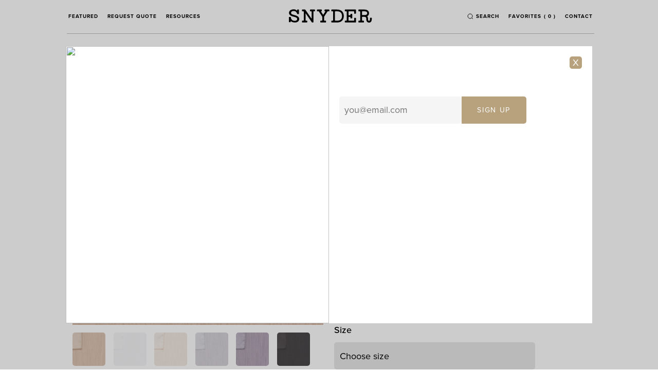

--- FILE ---
content_type: text/html; charset=UTF-8
request_url: https://www.snyderevents.com/product/31539
body_size: 16614
content:
 
<!DOCTYPE html>
<html xmlns="http://www.w3.org/1999/xhtml" lang="en-US">
    <head>
        <meta charset="utf-8" />
        <meta name="viewport" content="width=device-width, initial-scale=1.0" />
        <title>
            Snyder Events (en-US)
        </title>
        <link rel="home" href="https://www.snyderevents.com/" />

                  
        <link rel="shortcut icon" href="https://snyder-events.s3.amazonaws.com/favicon.ico" />

        <link rel="stylesheet" type="text/css" href="/css/style.css?v=2.10" />
        <!-- <link rel="stylesheet" type="text/css" href="/css/style.min.css"> -->
        <script>
            var csrfTokenName = "CRAFT_CSRF_TOKEN";
            var csrfTokenValue = "6zGxO2NzGdSz3hYjDF4XhtiWV3Z5FWZQQibd5RVQa1h-VQK4eJughsYH5GJUC2uSnohEej1zJLKKowAAAXYPaCl2moMmaQkROT1xwBXr6e4=";
        </script>
    </head>

    <body>
        <div class="wrapper">
            
<div class="drawer drawer-left js-drawer" data-drawer="nav" tabindex="0">
  <nav class="drawer-nav">
          <a class="nav-link nav-link-drawer" href="featured">Featured</a>
          <a class="nav-link nav-link-drawer" href="request-quote">Request Quote</a>
          <a class="nav-link nav-link-drawer" href="resources">Resources</a>
      </nav>
</div>

<header class="nav js-header-height">
    <div class="white-bg">
    <div class="container">
      <nav class="nav-primary">
        <div class="nav-mobile">
          <div class="nav-mobile-left txt-left">
            <a href="#" class="nav-icon js-drawer-toggle" data-drawer="mobile-nav">
              <svg id="Layer_1" data-name="Layer 1" xmlns="http://www.w3.org/2000/svg" width="16" height="16" viewBox="0 0 16 16"><defs><style>.cls-1{fill:none;stroke:#000;stroke-miterlimit:10;}</style></defs><title>icons</title><line class="cls-1" x1="0.51126" y1="3.316" x2="15.48874" y2="3.316"/><line class="cls-1" x1="0.51126" y1="8" x2="15.48874" y2="8"/><line class="cls-1" x1="0.51126" y1="12.684" x2="15.48874" y2="12.684"/></svg>
            </a>
          </div>
          <div class="nav-mobile-center">
            <div class="nav-logo">
              <a href="/"><svg width="123px" height="20px" viewBox="0 0 123 20" version="1.1" xmlns="http://www.w3.org/2000/svg" xmlns:xlink="http://www.w3.org/1999/xlink">
  <title>logo</title>
  <defs></defs>
  <g stroke="none" stroke-width="1" fill="none" fill-rule="evenodd" transform="translate(-539.000000, -28.000000)">
    <g id="logo-blk" transform="translate(539.000000, 28.000000)" fill="#000000">
      <path d="M99.1319549,13.8566217 L99.1319549,13.4339413 C99.1319549,13.1238699 98.8783466,12.8716891 98.5681152,12.8716891 L97.0384906,12.8716891 C96.7258666,12.8716891 96.4714608,13.1238699 96.4714608,13.4339413 L96.4714608,14.7868358 L96.4714608,15.6853291 L96.4714608,16.2840603 L96.4714608,16.5291039 C96.4714608,16.8391753 96.2186501,17.0929421 95.9084186,17.0929421 L95.2879557,17.0929421 L95.2879557,17.0984933 L88.8807586,17.0984933 L88.8807586,17.0929421 L88.6143902,17.0929421 C88.3041587,17.0929421 88.0481579,16.8391753 88.0481579,16.5291039 L88.0481579,16.2142744 L88.0481579,14.7868358 L88.0481579,12.4482157 L88.0505505,12.4482157 L88.0505505,12.1127676 C88.0505505,11.8034893 88.3049562,11.5505155 88.6151877,11.5505155 L90.3681152,11.5505155 C90.6791441,11.5505155 90.9359424,11.8034893 90.9359424,12.1127676 L90.9359424,12.4482157 L90.9359424,13.0413957 C90.9359424,13.3506741 91.1903482,13.6044409 91.5005797,13.6044409 L93.0294067,13.6044409 C93.3396382,13.6044409 93.595639,13.3506741 93.595639,13.0413957 L93.595639,12.5869944 L93.5996265,12.5869944 L93.5996265,7.94226804 L93.595639,7.94226804 L93.595639,7.61633624 C93.595639,7.30705789 93.3396382,7.05408406 93.0294067,7.05408406 L91.5005797,7.05408406 C91.1903482,7.05408406 90.9359424,7.30705789 90.9359424,7.61633624 L90.9359424,8.06201427 L90.9359424,8.39746233 C90.9359424,8.7075337 90.6791441,8.95971451 90.3681152,8.95971451 L88.6151877,8.95971451 C88.3049562,8.95971451 88.0505505,8.7075337 88.0505505,8.39746233 L88.0505505,8.06201427 L88.0481579,8.06201427 L88.0481579,4.09056305 L88.0505505,4.09056305 L88.0505505,3.77176844 C88.0505505,3.46169707 88.3049562,3.20951626 88.6151877,3.20951626 L90.3681152,3.20951626 C90.3744952,3.20951626 90.3768878,3.2111023 90.3800778,3.2111023 L95.7760319,3.2111023 C96.0878584,3.2111023 96.3414666,3.46566217 96.3414666,3.77335448 L96.3414666,5.51720856 C96.3414666,5.52751784 96.3374791,5.53624108 96.3366816,5.54655036 L96.3366816,5.88358446 L96.3414666,5.88358446 L96.3414666,6.14528152 C96.3414666,6.45455987 96.5950749,6.7075337 96.9084964,6.7075337 L98.4357285,6.7075337 C98.747555,6.7075337 99.0011632,6.45455987 99.0011632,6.14528152 L99.0011632,2.67977795 L99.0011632,2.67898493 L99.0011632,1.16034893 C99.0011632,0.851070579 98.747555,0.597303727 98.4357285,0.597303727 L98.4285509,0.597303727 L94.9514063,0.597303727 L86.1891616,0.597303727 L83.2288037,0.597303727 L83.1969033,0.597303727 C82.8858743,0.597303727 82.6314686,0.851070579 82.6314686,1.16034893 L82.6314686,2.67977795 C82.6314686,2.96764473 82.8531764,3.19920698 83.135495,3.23013481 L84.8270142,3.23013481 C85.1380432,3.23013481 85.3924489,3.48310864 85.3924489,3.79318002 L85.3924489,4.09056305 L85.3924489,16.1770024 L85.3924489,16.5298969 C85.3924489,16.8407613 85.1380432,17.0929421 84.8270142,17.0929421 L84.8070764,17.0929421 L83.1969033,17.0929421 C82.8858743,17.0929421 82.6314686,17.3459159 82.6314686,17.6551943 L82.6314686,19.1508327 C82.6314686,19.460111 82.8858743,19.7138779 83.1969033,19.7138779 L83.2288037,19.7138779 L86.1891616,19.7138779 L97.0384906,19.7138779 L98.3759152,19.7138779 L98.5681152,19.7138779 C98.8783466,19.7138779 99.1319549,19.460111 99.1319549,19.1508327 L99.1319549,19.0318795 L99.1351449,19.0318795 L99.1351449,13.8566217 L99.1319549,13.8566217 Z" id="Fill-1"></path>
      <path d="M111.762044,8.76471055 L108.560041,8.76471055 L108.560041,8.76074544 L108.501025,8.76074544 C108.189996,8.76074544 107.936388,8.50856463 107.936388,8.19690722 L107.936388,3.77898493 C107.936388,3.46812054 108.189996,3.21435369 108.501025,3.21435369 L108.560041,3.21435369 L110.01789,3.21435369 L111.762044,3.21435369 C112.686359,3.21435369 115.702542,3.41260904 115.702542,5.96455194 C115.702542,8.49111816 112.946347,8.76471055 111.762044,8.76471055 Z M122.438314,13.2881047 L122.435921,13.2881047 C122.433528,12.9796193 122.17992,12.7298176 121.872081,12.7298176 L120.354419,12.7298176 C120.045783,12.7298176 119.792175,12.9796193 119.788985,13.2881047 L119.780212,13.2881047 L119.749109,14.4808089 C119.676536,17.2881047 118.798477,17.2881047 118.273715,17.2881047 C117.835085,17.2881047 117.171556,17.2881047 117.009662,15.7417129 C116.947456,15.152498 116.915555,14.6624108 116.881262,14.0969865 C116.86292,13.8226011 116.845374,13.5355274 116.821449,13.2167328 C116.757648,12.2603489 116.436252,11.411816 115.90511,10.7226804 L115.906705,10.7226804 C115.906705,10.7226804 115.791863,10.5878668 115.820574,10.4831879 C115.841309,10.4078509 115.906705,10.3681998 115.906705,10.3681998 C115.906705,10.3681998 115.90511,10.3681998 115.901122,10.3674068 C117.464242,9.42688343 118.356656,7.89000793 118.356656,5.96455194 C118.356656,2.75519429 115.70653,0.597383029 111.762044,0.597383029 L106.679512,0.597383029 L103.19519,0.597383029 L103.121819,0.597383029 L103.121819,0.606106265 C102.84269,0.641792228 102.628957,0.876526566 102.628957,1.16042823 L102.628957,2.66954798 C102.628957,2.97882633 102.882566,3.23259318 103.19519,3.23259318 L104.464826,3.23259318 L104.711257,3.23259318 C105.021488,3.23259318 105.277489,3.48477399 105.277489,3.79484536 L105.277489,4.12791435 L105.286261,4.12791435 L105.286261,16.3523394 L105.277489,16.3523394 L105.277489,16.5164948 C105.277489,16.8257732 105.021488,17.07954 104.711257,17.07954 L104.692914,17.07954 L103.19519,17.07954 C102.882566,17.07954 102.628957,17.3333069 102.628957,17.6417922 L102.628957,19.150912 C102.628957,19.4601903 102.882566,19.7139572 103.19519,19.7139572 L103.522966,19.7139572 L109.87673,19.7139572 L110.25156,19.7139572 C110.562589,19.7139572 110.816995,19.4601903 110.816995,19.150912 L110.816995,17.6417922 C110.816995,17.3333069 110.562589,17.07954 110.25156,17.07954 L110.025865,17.07954 L108.509798,17.07954 L108.508203,17.07954 C108.197971,17.07954 107.943565,16.8257732 107.943565,16.5164948 L107.943565,16.3523394 L107.94197,16.3523394 L107.94197,12.0961935 L107.943565,12.0961935 L107.943565,11.9447264 C107.943565,11.634655 108.197971,11.3816812 108.508203,11.3816812 L108.508203,11.3808882 L111.043488,11.3808882 C114.028568,11.3808882 114.13703,12.890801 114.172918,13.3864393 C114.195248,13.6973037 114.213591,13.9724822 114.230338,14.2310071 C114.267024,14.8138779 114.300519,15.3237906 114.366713,15.9859635 C114.601978,18.4395718 116.062219,19.9050753 118.273715,19.9050753 C120.917462,19.9050753 122.308319,18.1017446 122.402426,14.5458366 L122.437516,13.2976209 L122.438314,13.2960349 L122.438314,13.2936558 L122.438314,13.2881047 Z"></path>
      <path d="M71.3398405,17.098414 L68.5836452,17.098414 L68.5836452,17.0801745 L68.5653025,17.0801745 C68.2542735,17.0801745 67.9990702,16.8256146 67.9990702,16.5171293 L67.9990702,3.79547978 C67.9990702,3.48540841 68.2542735,3.23243458 68.5653025,3.23243458 L68.8133281,3.23243458 L68.8133281,3.21419508 L71.3398405,3.21419508 C77.5181521,3.21419508 78.4408714,7.56233148 78.4408714,10.1563045 C78.4408714,12.7486915 77.5181521,17.098414 71.3398405,17.098414 M71.3398405,0.597224425 L66.7613344,0.597224425 L63.5210504,0.597224425 L63.2746197,0.597224425 C62.9651858,0.597224425 62.71078,0.850991277 62.71078,1.16026963 L62.71078,2.66938937 C62.71078,2.97866772 62.9651858,3.23243458 63.2746197,3.23243458 L64.545851,3.23243458 L64.7922817,3.23243458 C65.1041082,3.23243458 65.3593114,3.48540841 65.3593114,3.79547978 L65.3593114,4.12775575 L65.3672865,4.12775575 L65.3672865,16.3529738 L65.3593114,16.3529738 L65.3593114,16.5171293 C65.3593114,16.8256146 65.1041082,17.0801745 64.7922817,17.0801745 L64.7747364,17.0801745 L63.2746197,17.0801745 C62.9651858,17.0801745 62.71078,17.3331483 62.71078,17.6424266 L62.71078,19.1507534 C62.71078,19.4608247 62.9651858,19.7137986 63.2746197,19.7137986 L63.4676172,19.7137986 L71.3398405,19.7137986 C77.3578526,19.7137986 81.0949854,16.0516257 81.0949854,10.1563045 C81.0949854,4.26098335 77.3578526,0.597224425 71.3398405,0.597224425"></path>
      <path d="M59.2494262,0.597541634 L58.9982105,0.597541634 L53.3909162,0.597541634 L53.1883486,0.597541634 C52.8781171,0.597541634 52.6229138,0.851308485 52.6229138,1.16058684 L52.6229138,2.66970658 C52.6229138,2.97819191 52.8781171,3.23275178 53.1883486,3.23275178 L53.5528107,3.23275178 C53.5528107,3.23275178 53.7306555,3.23909596 53.7872787,3.36518636 C53.8207742,3.43735131 53.8120016,3.50079302 53.7912663,3.54837431 L50.9473449,7.95598731 C50.9202295,7.99484536 50.8093756,8.13996828 50.6283408,8.13996828 C50.4465085,8.13996828 50.3324645,7.99167328 50.3053492,7.95360825 L47.4287298,3.55471848 C47.4079946,3.50555115 47.3976269,3.43973037 47.4311223,3.36518636 C47.4885431,3.23909596 47.6655904,3.23275178 47.6655904,3.23275178 L48.0109123,3.23275178 C48.3211437,3.23275178 48.5755495,2.97819191 48.5755495,2.66970658 L48.5755495,1.16058684 C48.5755495,0.851308485 48.3211437,0.597541634 48.0109123,0.597541634 L47.6448551,0.597541634 L42.2831939,0.597541634 L41.9506322,0.597541634 C41.6380082,0.597541634 41.3836024,0.851308485 41.3836024,1.16058684 L41.3836024,2.66970658 C41.3836024,2.97819191 41.6380082,3.23275178 41.9506322,3.23275178 L43.7705505,3.23275178 C43.7705505,3.23275178 43.9228749,3.23275178 44.0305388,3.28588422 C44.1086948,3.32474227 44.1517604,3.37153053 44.1716981,3.39452815 L49.2135577,11.091594 L49.2135577,11.1003172 C49.276561,11.1899286 49.3116514,11.2985726 49.3116514,11.4135607 L49.3116514,16.5166534 C49.3116514,16.8259318 49.0564482,17.0796987 48.7438242,17.0796987 L46.974149,17.0796987 L46.9550088,17.0796987 C46.6423848,17.0796987 46.3887765,17.3334655 46.3887765,17.6419508 L46.3887765,19.1510706 C46.3887765,19.4603489 46.6423848,19.7133228 46.9550088,19.7133228 L47.1950593,19.7133228 L54.1692861,19.7133228 L54.2929002,19.7133228 C54.6039292,19.7133228 54.8575374,19.4603489 54.8575374,19.1510706 L54.8575374,17.6419508 C54.8575374,17.3334655 54.6039292,17.0796987 54.2929002,17.0796987 L52.5224275,17.0796987 C52.2121961,17.0796987 51.9561953,16.8259318 51.9561953,16.5166534 L51.9561953,11.4135607 C51.9561953,11.2985726 51.9920833,11.1899286 52.0534915,11.1003172 L52.0534915,11.090801 L57.0235752,3.40959556 C57.0235752,3.40959556 57.0698308,3.33901665 57.1774947,3.28588422 C57.284361,3.23275178 57.4382805,3.23275178 57.4382805,3.23275178 L59.2494262,3.23275178 C59.5604552,3.23275178 59.8156584,2.97819191 59.8156584,2.66970658 L59.8156584,1.16058684 C59.8156584,0.851308485 59.5604552,0.597541634 59.2494262,0.597541634"></path>
      <path d="M36.1948415,3.77351308 C36.1948415,3.46344171 36.4492472,3.21046788 36.7602762,3.21046788 L38.1686792,3.21046788 C38.4079323,3.14544013 38.5865746,2.92894528 38.5865746,2.66962728 L38.5865746,1.16050753 C38.5865746,0.851229183 38.3329663,0.597462331 38.0211399,0.597462331 L37.5577864,0.597462331 L32.2615211,0.597462331 L31.6410582,0.597462331 C31.3300292,0.597462331 31.0748259,0.851229183 31.0748259,1.16050753 L31.0748259,2.66962728 C31.0748259,2.92894528 31.2550632,3.14544013 31.4951138,3.21046788 L32.9649251,3.21046788 C33.2767516,3.21046788 33.5303599,3.46344171 33.5303599,3.77351308 L33.5303599,4.08754956 L33.538335,4.08754956 L33.538335,13.7172086 C33.5303599,13.7798573 33.5088271,13.8528152 33.4450263,13.879778 C33.3421474,13.9218081 33.2791441,13.8766059 33.2456487,13.8361618 L24.2632912,0.846471055 L24.2601011,0.846471055 C24.1580198,0.695796987 23.9857576,0.597462331 23.7935577,0.597462331 L23.6356507,0.597462331 L20.1545186,0.597462331 L19.8570473,0.597462331 C19.5452208,0.597462331 19.29241,0.851229183 19.29241,1.16050753 L19.29241,2.66962728 C19.29241,2.94242665 19.4893951,3.17081681 19.7485859,3.22157018 C19.7836763,3.21443299 19.8195643,3.21046788 19.8570473,3.21046788 L21.3747092,3.21046788 C21.6857382,3.21046788 21.9393464,3.46344171 21.9393464,3.77351308 L21.9393464,4.08754956 L21.9489166,4.08754956 L21.9489166,16.4412371 L21.9393464,16.4412371 L21.9393464,16.4959556 C21.9393464,16.7901665 21.708866,17.029659 21.4201673,17.0534496 L21.4201673,17.0796193 L19.8570473,17.0796193 C19.5452208,17.0796193 19.29241,17.3341792 19.29241,17.6418715 L19.29241,19.1509913 C19.29241,19.4602696 19.5452208,19.7140365 19.8570473,19.7140365 L20.2526123,19.7140365 L20.2526123,19.7148295 L26.2291539,19.7148295 L26.2291539,19.7140365 L26.5505505,19.7140365 C26.8615795,19.7140365 27.1167827,19.4602696 27.1167827,19.1509913 L27.1167827,17.6418715 C27.1167827,17.3333862 26.8615795,17.0796193 26.5505505,17.0796193 L25.2458238,17.0796193 L25.2458238,17.0574148 L25.1724528,17.0574148 C24.8598288,17.0574148 24.6046256,16.8036479 24.6046256,16.4943695 L24.6046256,16.2318795 L24.6046256,6.622046 C24.6046256,6.622046 24.599043,6.41586043 24.6979343,6.36907216 C24.8127757,6.31435369 24.8813616,6.38572561 24.911667,6.42696273 L33.9442677,19.512609 C34.0455514,19.6616971 34.2178137,19.7608247 34.4132037,19.7608247 L35.6246217,19.7608247 C35.9348531,19.7608247 36.1900564,19.5078509 36.1900564,19.1985726 L36.1900564,19.0978588 L36.1924489,19.0970658 L36.1924489,4.08754956 L36.1948415,4.08754956 L36.1948415,3.77351308 Z"></path>
      <path d="M14.5787259,12.2218081 C13.4901245,10.3328311 10.7275491,9.39310071 8.24569734,8.77375099 C4.2677164,7.78406027 3.18390002,7.07509913 3.19347014,5.46923077 C3.21021786,2.92125297 6.29418985,2.74599524 7.24003696,2.75233941 C9.04241004,2.76582078 10.2458529,3.46843775 11.2060552,4.80150674 C11.3089341,4.94504362 11.4046353,5.09571768 11.4939564,5.24639175 C11.5888601,5.41213323 11.6757888,5.58263283 11.7531472,5.75392546 C11.8368858,5.94107851 11.9142443,6.12902458 11.9820327,6.32014274 C12.0330733,6.46050753 12.0793289,6.60166534 12.121597,6.74361618 C12.1327621,6.77375099 12.1391422,6.80309278 12.1471173,6.8332276 C12.1726376,7.11633624 12.4589438,7.34393339 12.8066582,7.34710547 L14.2158588,7.34710547 C14.5827135,7.34869151 14.8857674,7.10444092 14.8881599,6.79912768 L14.896135,1.0925456 C14.89773,0.799920698 14.6106263,0.556463125 14.2557343,0.55408406 L12.7803404,0.560428232 C12.4262459,0.558049167 12.1343571,0.794369548 12.1327621,1.08858049 L12.1287746,2.09888977 C12.1287746,2.09888977 12.1367497,2.29714512 12.0458335,2.32252181 C11.9365746,2.35265662 11.8679887,2.26542427 11.8679887,2.26542427 C10.8559483,1.08065028 9.24019257,0.28445678 7.25678467,0.270975416 C3.74614472,0.24480571 0.192439214,1.83639968 0.169311418,5.44702617 C0.160538806,6.56439334 0.495493095,7.44940523 1.07049796,8.16629659 C1.07049796,8.16708961 1.07289049,8.16788263 1.07289049,8.16867565 C1.08724567,8.18612213 1.10080335,8.20277557 1.11436102,8.21942902 C2.36086948,9.79754163 4.85867146,10.6333862 7.12041043,11.2027756 C11.0959988,12.1956384 12.1662575,12.9069786 12.1662575,14.5112609 C12.1662575,17.4232355 9.06155028,17.2313243 8.11650068,17.2249802 C6.31333009,17.2083267 4.85707644,16.4993656 3.89846917,15.1662966 C3.44069831,14.5374306 3.104149,13.6793814 2.96936977,12.6674861 C2.95182455,12.5231562 2.94384945,12.3946868 2.94384945,12.3946868 L2.93667185,12.0663759 C2.93826687,11.7697859 2.64637814,11.5239492 2.28670103,11.5199841 L0.669350321,11.5072958 C0.311268236,11.5033307 0.0137969267,11.7436162 0.0106068858,12.0417922 L0.00741684497,12.4644726 L0.00661933476,12.7229976 L0.000239253064,18.7118953 C-0.00215327757,19.0045202 0.287342929,19.2471848 0.640639953,19.2503569 L2.06658821,19.2638382 C2.41908773,19.2670103 2.71177397,19.0291039 2.71496401,18.736479 C2.71496401,18.736479 2.71576152,17.7459952 2.71735655,17.7459952 C2.71735655,17.7459952 2.71576152,17.7428232 2.71576152,17.7325139 C2.71815406,17.7079302 2.73091422,17.6524187 2.79790508,17.6135607 C2.87606108,17.5683584 2.97973741,17.6413164 2.97973741,17.6405234 C4.03085586,18.9022205 5.84120405,19.5041237 8.09576542,19.7063442 C11.2722486,19.9918319 15.1928088,18.6785884 15.1928088,14.5374306 C15.1928088,13.6214909 14.974291,12.8609833 14.5787259,12.2218081"></path>
    </g>
  </g>
</svg></a>
            </div>
          </div>
          <div class="nav-mobile-right txt-right">
            <a href="#" class="js-reveal-switch nav-icon" data-reveal="mobile-search">
              <svg id="Layer_1" data-name="Layer 1" xmlns="http://www.w3.org/2000/svg" width="15.625" height="16" viewBox="0 0 15.625 16"><defs><style>.cls-1,.cls-2{fill:none;stroke:#000;}.cls-2{stroke-linecap:square;}</style></defs><title>icons</title><g id="Symbols"><g id="nav.logged-in"><g id="Group"><g id="Group-3"><circle id="Oval" class="cls-1" cx="7.34662" cy="7.57162" r="6.43622"/><path id="Line" class="cls-2" d="M12.24337,12.46837,14.6396,14.8646"/></g></g></g></g></svg>
            </a>
            <a href="/favorites" class="nav-icon">
              <svg id="Layer_1" data-name="Layer 1" xmlns="http://www.w3.org/2000/svg" width="16" height="16" viewBox="0 0 16 16"><defs><style>.cls-1{fill:none;stroke:#000;stroke-miterlimit:10;}</style></defs><title>icons</title><g id="Symbols"><path id="_-copy" data-name="-copy" class="cls-1" d="M8,14.20976a.48022.48022,0,0,0,.3456-.14554L13.239,9.21284a5.79448,5.79448,0,0,0,1.7987-3.63853,3.4649,3.4649,0,0,0-3.7545-3.78407A5.20526,5.20526,0,0,0,8,3.53674,5.20526,5.20526,0,0,0,4.71677,1.79024,3.4649,3.4649,0,0,0,.96227,5.57431,5.72759,5.72759,0,0,0,2.75312,9.19667L7.6544,14.06422A.48022.48022,0,0,0,8,14.20976Z"/></g></svg>
            </a>
            <a href="/contact" class="nav-icon">
              <svg id="Layer_1" data-name="Layer 1" xmlns="http://www.w3.org/2000/svg" width="16" height="16" viewBox="0 0 16 16"><defs><style>.cls-1{fill:none;stroke:#000;stroke-miterlimit:10;}</style></defs><title>icons</title><rect class="cls-1" x="0.73254" y="3.05031" width="14.62745" height="9.89938"/><polygon points="15.596 4.59 15.36 3.315 8.046 6.946 0.404 3.178 0.421 4.559 8.01 8.304 8.083 8.304 15.596 4.59"/></svg>
            </a>
          </div>
        </div>

        <div class="search-mobile js-reveal" data-reveal="mobile-search">
          <form action="/search" class="search-mobile-form">
            <input class="search-mobile-input" name="q" type="text">
            <button class="search-mobile-submit button button-dark-outline" type="submit">Search</button>
          </form>
        </div>

        <div class="nav-left">
                      <a
              class="
                nav-link nav-link-padding-right
              "
              href="/featured">
              Featured
            </a>
                      <a
              class="
                nav-link nav-link-padding-right
              "
              href="/request-quote">
              Request Quote
            </a>
                      <a
              class="
                nav-link nav-link-padding-right
              "
              href="/resources">
              Resources
            </a>
                  </div>

        <div class="nav-center">
          <div class="nav-logo">
            <a href="/"><svg width="123px" height="20px" viewBox="0 0 123 20" version="1.1" xmlns="http://www.w3.org/2000/svg" xmlns:xlink="http://www.w3.org/1999/xlink">
  <title>logo</title>
  <defs></defs>
  <g stroke="none" stroke-width="1" fill="none" fill-rule="evenodd" transform="translate(-539.000000, -28.000000)">
    <g id="logo-blk" transform="translate(539.000000, 28.000000)" fill="#000000">
      <path d="M99.1319549,13.8566217 L99.1319549,13.4339413 C99.1319549,13.1238699 98.8783466,12.8716891 98.5681152,12.8716891 L97.0384906,12.8716891 C96.7258666,12.8716891 96.4714608,13.1238699 96.4714608,13.4339413 L96.4714608,14.7868358 L96.4714608,15.6853291 L96.4714608,16.2840603 L96.4714608,16.5291039 C96.4714608,16.8391753 96.2186501,17.0929421 95.9084186,17.0929421 L95.2879557,17.0929421 L95.2879557,17.0984933 L88.8807586,17.0984933 L88.8807586,17.0929421 L88.6143902,17.0929421 C88.3041587,17.0929421 88.0481579,16.8391753 88.0481579,16.5291039 L88.0481579,16.2142744 L88.0481579,14.7868358 L88.0481579,12.4482157 L88.0505505,12.4482157 L88.0505505,12.1127676 C88.0505505,11.8034893 88.3049562,11.5505155 88.6151877,11.5505155 L90.3681152,11.5505155 C90.6791441,11.5505155 90.9359424,11.8034893 90.9359424,12.1127676 L90.9359424,12.4482157 L90.9359424,13.0413957 C90.9359424,13.3506741 91.1903482,13.6044409 91.5005797,13.6044409 L93.0294067,13.6044409 C93.3396382,13.6044409 93.595639,13.3506741 93.595639,13.0413957 L93.595639,12.5869944 L93.5996265,12.5869944 L93.5996265,7.94226804 L93.595639,7.94226804 L93.595639,7.61633624 C93.595639,7.30705789 93.3396382,7.05408406 93.0294067,7.05408406 L91.5005797,7.05408406 C91.1903482,7.05408406 90.9359424,7.30705789 90.9359424,7.61633624 L90.9359424,8.06201427 L90.9359424,8.39746233 C90.9359424,8.7075337 90.6791441,8.95971451 90.3681152,8.95971451 L88.6151877,8.95971451 C88.3049562,8.95971451 88.0505505,8.7075337 88.0505505,8.39746233 L88.0505505,8.06201427 L88.0481579,8.06201427 L88.0481579,4.09056305 L88.0505505,4.09056305 L88.0505505,3.77176844 C88.0505505,3.46169707 88.3049562,3.20951626 88.6151877,3.20951626 L90.3681152,3.20951626 C90.3744952,3.20951626 90.3768878,3.2111023 90.3800778,3.2111023 L95.7760319,3.2111023 C96.0878584,3.2111023 96.3414666,3.46566217 96.3414666,3.77335448 L96.3414666,5.51720856 C96.3414666,5.52751784 96.3374791,5.53624108 96.3366816,5.54655036 L96.3366816,5.88358446 L96.3414666,5.88358446 L96.3414666,6.14528152 C96.3414666,6.45455987 96.5950749,6.7075337 96.9084964,6.7075337 L98.4357285,6.7075337 C98.747555,6.7075337 99.0011632,6.45455987 99.0011632,6.14528152 L99.0011632,2.67977795 L99.0011632,2.67898493 L99.0011632,1.16034893 C99.0011632,0.851070579 98.747555,0.597303727 98.4357285,0.597303727 L98.4285509,0.597303727 L94.9514063,0.597303727 L86.1891616,0.597303727 L83.2288037,0.597303727 L83.1969033,0.597303727 C82.8858743,0.597303727 82.6314686,0.851070579 82.6314686,1.16034893 L82.6314686,2.67977795 C82.6314686,2.96764473 82.8531764,3.19920698 83.135495,3.23013481 L84.8270142,3.23013481 C85.1380432,3.23013481 85.3924489,3.48310864 85.3924489,3.79318002 L85.3924489,4.09056305 L85.3924489,16.1770024 L85.3924489,16.5298969 C85.3924489,16.8407613 85.1380432,17.0929421 84.8270142,17.0929421 L84.8070764,17.0929421 L83.1969033,17.0929421 C82.8858743,17.0929421 82.6314686,17.3459159 82.6314686,17.6551943 L82.6314686,19.1508327 C82.6314686,19.460111 82.8858743,19.7138779 83.1969033,19.7138779 L83.2288037,19.7138779 L86.1891616,19.7138779 L97.0384906,19.7138779 L98.3759152,19.7138779 L98.5681152,19.7138779 C98.8783466,19.7138779 99.1319549,19.460111 99.1319549,19.1508327 L99.1319549,19.0318795 L99.1351449,19.0318795 L99.1351449,13.8566217 L99.1319549,13.8566217 Z" id="Fill-1"></path>
      <path d="M111.762044,8.76471055 L108.560041,8.76471055 L108.560041,8.76074544 L108.501025,8.76074544 C108.189996,8.76074544 107.936388,8.50856463 107.936388,8.19690722 L107.936388,3.77898493 C107.936388,3.46812054 108.189996,3.21435369 108.501025,3.21435369 L108.560041,3.21435369 L110.01789,3.21435369 L111.762044,3.21435369 C112.686359,3.21435369 115.702542,3.41260904 115.702542,5.96455194 C115.702542,8.49111816 112.946347,8.76471055 111.762044,8.76471055 Z M122.438314,13.2881047 L122.435921,13.2881047 C122.433528,12.9796193 122.17992,12.7298176 121.872081,12.7298176 L120.354419,12.7298176 C120.045783,12.7298176 119.792175,12.9796193 119.788985,13.2881047 L119.780212,13.2881047 L119.749109,14.4808089 C119.676536,17.2881047 118.798477,17.2881047 118.273715,17.2881047 C117.835085,17.2881047 117.171556,17.2881047 117.009662,15.7417129 C116.947456,15.152498 116.915555,14.6624108 116.881262,14.0969865 C116.86292,13.8226011 116.845374,13.5355274 116.821449,13.2167328 C116.757648,12.2603489 116.436252,11.411816 115.90511,10.7226804 L115.906705,10.7226804 C115.906705,10.7226804 115.791863,10.5878668 115.820574,10.4831879 C115.841309,10.4078509 115.906705,10.3681998 115.906705,10.3681998 C115.906705,10.3681998 115.90511,10.3681998 115.901122,10.3674068 C117.464242,9.42688343 118.356656,7.89000793 118.356656,5.96455194 C118.356656,2.75519429 115.70653,0.597383029 111.762044,0.597383029 L106.679512,0.597383029 L103.19519,0.597383029 L103.121819,0.597383029 L103.121819,0.606106265 C102.84269,0.641792228 102.628957,0.876526566 102.628957,1.16042823 L102.628957,2.66954798 C102.628957,2.97882633 102.882566,3.23259318 103.19519,3.23259318 L104.464826,3.23259318 L104.711257,3.23259318 C105.021488,3.23259318 105.277489,3.48477399 105.277489,3.79484536 L105.277489,4.12791435 L105.286261,4.12791435 L105.286261,16.3523394 L105.277489,16.3523394 L105.277489,16.5164948 C105.277489,16.8257732 105.021488,17.07954 104.711257,17.07954 L104.692914,17.07954 L103.19519,17.07954 C102.882566,17.07954 102.628957,17.3333069 102.628957,17.6417922 L102.628957,19.150912 C102.628957,19.4601903 102.882566,19.7139572 103.19519,19.7139572 L103.522966,19.7139572 L109.87673,19.7139572 L110.25156,19.7139572 C110.562589,19.7139572 110.816995,19.4601903 110.816995,19.150912 L110.816995,17.6417922 C110.816995,17.3333069 110.562589,17.07954 110.25156,17.07954 L110.025865,17.07954 L108.509798,17.07954 L108.508203,17.07954 C108.197971,17.07954 107.943565,16.8257732 107.943565,16.5164948 L107.943565,16.3523394 L107.94197,16.3523394 L107.94197,12.0961935 L107.943565,12.0961935 L107.943565,11.9447264 C107.943565,11.634655 108.197971,11.3816812 108.508203,11.3816812 L108.508203,11.3808882 L111.043488,11.3808882 C114.028568,11.3808882 114.13703,12.890801 114.172918,13.3864393 C114.195248,13.6973037 114.213591,13.9724822 114.230338,14.2310071 C114.267024,14.8138779 114.300519,15.3237906 114.366713,15.9859635 C114.601978,18.4395718 116.062219,19.9050753 118.273715,19.9050753 C120.917462,19.9050753 122.308319,18.1017446 122.402426,14.5458366 L122.437516,13.2976209 L122.438314,13.2960349 L122.438314,13.2936558 L122.438314,13.2881047 Z"></path>
      <path d="M71.3398405,17.098414 L68.5836452,17.098414 L68.5836452,17.0801745 L68.5653025,17.0801745 C68.2542735,17.0801745 67.9990702,16.8256146 67.9990702,16.5171293 L67.9990702,3.79547978 C67.9990702,3.48540841 68.2542735,3.23243458 68.5653025,3.23243458 L68.8133281,3.23243458 L68.8133281,3.21419508 L71.3398405,3.21419508 C77.5181521,3.21419508 78.4408714,7.56233148 78.4408714,10.1563045 C78.4408714,12.7486915 77.5181521,17.098414 71.3398405,17.098414 M71.3398405,0.597224425 L66.7613344,0.597224425 L63.5210504,0.597224425 L63.2746197,0.597224425 C62.9651858,0.597224425 62.71078,0.850991277 62.71078,1.16026963 L62.71078,2.66938937 C62.71078,2.97866772 62.9651858,3.23243458 63.2746197,3.23243458 L64.545851,3.23243458 L64.7922817,3.23243458 C65.1041082,3.23243458 65.3593114,3.48540841 65.3593114,3.79547978 L65.3593114,4.12775575 L65.3672865,4.12775575 L65.3672865,16.3529738 L65.3593114,16.3529738 L65.3593114,16.5171293 C65.3593114,16.8256146 65.1041082,17.0801745 64.7922817,17.0801745 L64.7747364,17.0801745 L63.2746197,17.0801745 C62.9651858,17.0801745 62.71078,17.3331483 62.71078,17.6424266 L62.71078,19.1507534 C62.71078,19.4608247 62.9651858,19.7137986 63.2746197,19.7137986 L63.4676172,19.7137986 L71.3398405,19.7137986 C77.3578526,19.7137986 81.0949854,16.0516257 81.0949854,10.1563045 C81.0949854,4.26098335 77.3578526,0.597224425 71.3398405,0.597224425"></path>
      <path d="M59.2494262,0.597541634 L58.9982105,0.597541634 L53.3909162,0.597541634 L53.1883486,0.597541634 C52.8781171,0.597541634 52.6229138,0.851308485 52.6229138,1.16058684 L52.6229138,2.66970658 C52.6229138,2.97819191 52.8781171,3.23275178 53.1883486,3.23275178 L53.5528107,3.23275178 C53.5528107,3.23275178 53.7306555,3.23909596 53.7872787,3.36518636 C53.8207742,3.43735131 53.8120016,3.50079302 53.7912663,3.54837431 L50.9473449,7.95598731 C50.9202295,7.99484536 50.8093756,8.13996828 50.6283408,8.13996828 C50.4465085,8.13996828 50.3324645,7.99167328 50.3053492,7.95360825 L47.4287298,3.55471848 C47.4079946,3.50555115 47.3976269,3.43973037 47.4311223,3.36518636 C47.4885431,3.23909596 47.6655904,3.23275178 47.6655904,3.23275178 L48.0109123,3.23275178 C48.3211437,3.23275178 48.5755495,2.97819191 48.5755495,2.66970658 L48.5755495,1.16058684 C48.5755495,0.851308485 48.3211437,0.597541634 48.0109123,0.597541634 L47.6448551,0.597541634 L42.2831939,0.597541634 L41.9506322,0.597541634 C41.6380082,0.597541634 41.3836024,0.851308485 41.3836024,1.16058684 L41.3836024,2.66970658 C41.3836024,2.97819191 41.6380082,3.23275178 41.9506322,3.23275178 L43.7705505,3.23275178 C43.7705505,3.23275178 43.9228749,3.23275178 44.0305388,3.28588422 C44.1086948,3.32474227 44.1517604,3.37153053 44.1716981,3.39452815 L49.2135577,11.091594 L49.2135577,11.1003172 C49.276561,11.1899286 49.3116514,11.2985726 49.3116514,11.4135607 L49.3116514,16.5166534 C49.3116514,16.8259318 49.0564482,17.0796987 48.7438242,17.0796987 L46.974149,17.0796987 L46.9550088,17.0796987 C46.6423848,17.0796987 46.3887765,17.3334655 46.3887765,17.6419508 L46.3887765,19.1510706 C46.3887765,19.4603489 46.6423848,19.7133228 46.9550088,19.7133228 L47.1950593,19.7133228 L54.1692861,19.7133228 L54.2929002,19.7133228 C54.6039292,19.7133228 54.8575374,19.4603489 54.8575374,19.1510706 L54.8575374,17.6419508 C54.8575374,17.3334655 54.6039292,17.0796987 54.2929002,17.0796987 L52.5224275,17.0796987 C52.2121961,17.0796987 51.9561953,16.8259318 51.9561953,16.5166534 L51.9561953,11.4135607 C51.9561953,11.2985726 51.9920833,11.1899286 52.0534915,11.1003172 L52.0534915,11.090801 L57.0235752,3.40959556 C57.0235752,3.40959556 57.0698308,3.33901665 57.1774947,3.28588422 C57.284361,3.23275178 57.4382805,3.23275178 57.4382805,3.23275178 L59.2494262,3.23275178 C59.5604552,3.23275178 59.8156584,2.97819191 59.8156584,2.66970658 L59.8156584,1.16058684 C59.8156584,0.851308485 59.5604552,0.597541634 59.2494262,0.597541634"></path>
      <path d="M36.1948415,3.77351308 C36.1948415,3.46344171 36.4492472,3.21046788 36.7602762,3.21046788 L38.1686792,3.21046788 C38.4079323,3.14544013 38.5865746,2.92894528 38.5865746,2.66962728 L38.5865746,1.16050753 C38.5865746,0.851229183 38.3329663,0.597462331 38.0211399,0.597462331 L37.5577864,0.597462331 L32.2615211,0.597462331 L31.6410582,0.597462331 C31.3300292,0.597462331 31.0748259,0.851229183 31.0748259,1.16050753 L31.0748259,2.66962728 C31.0748259,2.92894528 31.2550632,3.14544013 31.4951138,3.21046788 L32.9649251,3.21046788 C33.2767516,3.21046788 33.5303599,3.46344171 33.5303599,3.77351308 L33.5303599,4.08754956 L33.538335,4.08754956 L33.538335,13.7172086 C33.5303599,13.7798573 33.5088271,13.8528152 33.4450263,13.879778 C33.3421474,13.9218081 33.2791441,13.8766059 33.2456487,13.8361618 L24.2632912,0.846471055 L24.2601011,0.846471055 C24.1580198,0.695796987 23.9857576,0.597462331 23.7935577,0.597462331 L23.6356507,0.597462331 L20.1545186,0.597462331 L19.8570473,0.597462331 C19.5452208,0.597462331 19.29241,0.851229183 19.29241,1.16050753 L19.29241,2.66962728 C19.29241,2.94242665 19.4893951,3.17081681 19.7485859,3.22157018 C19.7836763,3.21443299 19.8195643,3.21046788 19.8570473,3.21046788 L21.3747092,3.21046788 C21.6857382,3.21046788 21.9393464,3.46344171 21.9393464,3.77351308 L21.9393464,4.08754956 L21.9489166,4.08754956 L21.9489166,16.4412371 L21.9393464,16.4412371 L21.9393464,16.4959556 C21.9393464,16.7901665 21.708866,17.029659 21.4201673,17.0534496 L21.4201673,17.0796193 L19.8570473,17.0796193 C19.5452208,17.0796193 19.29241,17.3341792 19.29241,17.6418715 L19.29241,19.1509913 C19.29241,19.4602696 19.5452208,19.7140365 19.8570473,19.7140365 L20.2526123,19.7140365 L20.2526123,19.7148295 L26.2291539,19.7148295 L26.2291539,19.7140365 L26.5505505,19.7140365 C26.8615795,19.7140365 27.1167827,19.4602696 27.1167827,19.1509913 L27.1167827,17.6418715 C27.1167827,17.3333862 26.8615795,17.0796193 26.5505505,17.0796193 L25.2458238,17.0796193 L25.2458238,17.0574148 L25.1724528,17.0574148 C24.8598288,17.0574148 24.6046256,16.8036479 24.6046256,16.4943695 L24.6046256,16.2318795 L24.6046256,6.622046 C24.6046256,6.622046 24.599043,6.41586043 24.6979343,6.36907216 C24.8127757,6.31435369 24.8813616,6.38572561 24.911667,6.42696273 L33.9442677,19.512609 C34.0455514,19.6616971 34.2178137,19.7608247 34.4132037,19.7608247 L35.6246217,19.7608247 C35.9348531,19.7608247 36.1900564,19.5078509 36.1900564,19.1985726 L36.1900564,19.0978588 L36.1924489,19.0970658 L36.1924489,4.08754956 L36.1948415,4.08754956 L36.1948415,3.77351308 Z"></path>
      <path d="M14.5787259,12.2218081 C13.4901245,10.3328311 10.7275491,9.39310071 8.24569734,8.77375099 C4.2677164,7.78406027 3.18390002,7.07509913 3.19347014,5.46923077 C3.21021786,2.92125297 6.29418985,2.74599524 7.24003696,2.75233941 C9.04241004,2.76582078 10.2458529,3.46843775 11.2060552,4.80150674 C11.3089341,4.94504362 11.4046353,5.09571768 11.4939564,5.24639175 C11.5888601,5.41213323 11.6757888,5.58263283 11.7531472,5.75392546 C11.8368858,5.94107851 11.9142443,6.12902458 11.9820327,6.32014274 C12.0330733,6.46050753 12.0793289,6.60166534 12.121597,6.74361618 C12.1327621,6.77375099 12.1391422,6.80309278 12.1471173,6.8332276 C12.1726376,7.11633624 12.4589438,7.34393339 12.8066582,7.34710547 L14.2158588,7.34710547 C14.5827135,7.34869151 14.8857674,7.10444092 14.8881599,6.79912768 L14.896135,1.0925456 C14.89773,0.799920698 14.6106263,0.556463125 14.2557343,0.55408406 L12.7803404,0.560428232 C12.4262459,0.558049167 12.1343571,0.794369548 12.1327621,1.08858049 L12.1287746,2.09888977 C12.1287746,2.09888977 12.1367497,2.29714512 12.0458335,2.32252181 C11.9365746,2.35265662 11.8679887,2.26542427 11.8679887,2.26542427 C10.8559483,1.08065028 9.24019257,0.28445678 7.25678467,0.270975416 C3.74614472,0.24480571 0.192439214,1.83639968 0.169311418,5.44702617 C0.160538806,6.56439334 0.495493095,7.44940523 1.07049796,8.16629659 C1.07049796,8.16708961 1.07289049,8.16788263 1.07289049,8.16867565 C1.08724567,8.18612213 1.10080335,8.20277557 1.11436102,8.21942902 C2.36086948,9.79754163 4.85867146,10.6333862 7.12041043,11.2027756 C11.0959988,12.1956384 12.1662575,12.9069786 12.1662575,14.5112609 C12.1662575,17.4232355 9.06155028,17.2313243 8.11650068,17.2249802 C6.31333009,17.2083267 4.85707644,16.4993656 3.89846917,15.1662966 C3.44069831,14.5374306 3.104149,13.6793814 2.96936977,12.6674861 C2.95182455,12.5231562 2.94384945,12.3946868 2.94384945,12.3946868 L2.93667185,12.0663759 C2.93826687,11.7697859 2.64637814,11.5239492 2.28670103,11.5199841 L0.669350321,11.5072958 C0.311268236,11.5033307 0.0137969267,11.7436162 0.0106068858,12.0417922 L0.00741684497,12.4644726 L0.00661933476,12.7229976 L0.000239253064,18.7118953 C-0.00215327757,19.0045202 0.287342929,19.2471848 0.640639953,19.2503569 L2.06658821,19.2638382 C2.41908773,19.2670103 2.71177397,19.0291039 2.71496401,18.736479 C2.71496401,18.736479 2.71576152,17.7459952 2.71735655,17.7459952 C2.71735655,17.7459952 2.71576152,17.7428232 2.71576152,17.7325139 C2.71815406,17.7079302 2.73091422,17.6524187 2.79790508,17.6135607 C2.87606108,17.5683584 2.97973741,17.6413164 2.97973741,17.6405234 C4.03085586,18.9022205 5.84120405,19.5041237 8.09576542,19.7063442 C11.2722486,19.9918319 15.1928088,18.6785884 15.1928088,14.5374306 C15.1928088,13.6214909 14.974291,12.8609833 14.5787259,12.2218081"></path>
    </g>
  </g>
</svg></a>
          </div>
        </div>

        <div class="nav-right">
          <div class="search js-search vertical-align-top">
  <a class="nav-link search-toggle js-search-open vertical-align-top" href="#">
    <svg width="12px" height="11px" viewBox="0 0 12 11" version="1.1" xmlns="http://www.w3.org/2000/svg" xmlns:xlink="http://www.w3.org/1999/xlink"><g id="Symbols" stroke="none" stroke-width="1" fill="none" fill-rule="evenodd"><g id="nav.logged-in" transform="translate(-933.000000, -31.000000)" stroke="#000000"><g id="Group" transform="translate(934.000000, 31.000000)"><g id="Group-3" transform="translate(0.000000, 1.000000)"><circle id="Oval" cx="4.5" cy="4.5" r="4.5"></circle><path d="M7.92364988,7.92364988 L9.59901951,9.59901951" id="Line" stroke-linecap="square"></path></g></g></g></g></svg>
  </a>
  <form action="/search" class="search-form">
    <button class="search-submit" type="submit">
      <svg width="12px" height="11px" viewBox="0 0 12 11" version="1.1" xmlns="http://www.w3.org/2000/svg" xmlns:xlink="http://www.w3.org/1999/xlink"><g id="Symbols" stroke="none" stroke-width="1" fill="none" fill-rule="evenodd"><g id="nav.logged-in" transform="translate(-933.000000, -31.000000)" stroke="#000000"><g id="Group" transform="translate(934.000000, 31.000000)"><g id="Group-3" transform="translate(0.000000, 1.000000)"><circle id="Oval" cx="4.5" cy="4.5" r="4.5"></circle><path d="M7.92364988,7.92364988 L9.59901951,9.59901951" id="Line" stroke-linecap="square"></path></g></g></g></g></svg>
    </button>
    <input type="hidden" name="type" value="product" />
    <input class="search-input" name="q" type="text">
  </form>
  <a href="#" class="nav-link js-search-open">search</a>
</div>
          <span class="fav vertical-align-top">
                                                <span class="nav-link nav-link-padding-left">Favorites</span>

              <span class="nav-link fav-quantity">
                ( <span class="js-fav-quantity">0</span> )
              </span>

            <div class="fav-content js-minicart"></div>
          </span>
          <a
            class="
              nav-link nav-link-padding-left vertical-align-top
              "
            href="/contact">
            Contact
          </a>
        </div>
      </nav>
    </div>
    <div class="container">
      <nav class="nav-secondary nav-border-top">
        <div class="nav-scroll">
                      <a
              data-nav="tenting"
              class="
                nav-link
                js-nav-drawer-toggle
                "
              href="/tenting">
              Tenting
            </a>
                      <a
              data-nav="tables-chairs"
              class="
                nav-link
                js-nav-drawer-toggle
                "
              href="/tables-chairs">
              Tables &amp; Chairs
            </a>
                      <a
              data-nav="linens"
              class="
                nav-link
                js-nav-drawer-toggle
                "
              href="/linens">
              Linens
            </a>
                      <a
              data-nav="tabletop"
              class="
                nav-link
                js-nav-drawer-toggle
                "
              href="/tabletop">
              Tabletop
            </a>
                      <a
              data-nav="catering"
              class="
                nav-link
                js-nav-drawer-toggle
                "
              href="/catering">
              Catering
            </a>
                      <a
              data-nav="staging-flooring"
              class="
                nav-link
                js-nav-drawer-toggle
                "
              href="/staging-flooring">
              Staging &amp; Flooring
            </a>
                      <a
              data-nav="event-accessories"
              class="
                nav-link
                js-nav-drawer-toggle
                "
              href="/event-accessories">
              Event Accessories
            </a>
                      <a
              data-nav="custom-production"
              class="
                nav-link
                js-nav-drawer-toggle
                "
              href="/custom-production">
              Custom Production
            </a>
                      <a
              data-nav="furniture"
              class="
                nav-link
                js-nav-drawer-toggle
                "
              href="/furniture">
              Furniture
            </a>
                      <a
              data-nav="bar"
              class="
                nav-link
                js-nav-drawer-toggle
                "
              href="/bar">
              Beverage Service
            </a>
                  </div>
      </nav>
    </div>
  </div>
</header>
<div class="mobile-drawer-container drawer-mobile-nav js-drawer" data-drawer="mobile-nav" tabindex="0">
  <!-- <nav class=""> -->
    <div class="container lead-0">
      <div class="row padding-bottom-3">
        <div class="col">

          <div class="container nav-menu-separator">
            <div class="row">
              <div class="col col-is-12 ns-col-is-9">
                                  <a class="nav-mobile-link" href="featured">
                    <b>Featured</b>
                  </a>
                                  <a class="nav-mobile-link" href="request-quote">
                    <b>Request Quote</b>
                  </a>
                                  <a class="nav-mobile-link" href="resources">
                    <b>Resources</b>
                  </a>
                              </div>
            </div>
          </div>

                      <div class="container nav-mobile-main-container">
  <div class="row">
    <div class="col col-is-12 ns-col-is-9">
      <a href="#"
         data-accordion="tenting"
         class="nav-mobile-link
                is-expandable js-accordion-toggle">
        Tenting
      </a>
    </div>
  </div>
</div>

<div class="nav-mobile-accordion-contents js-accordion-contents" data-accordion="tenting">

      <div class="container nav-mobile-cat-container">
      <div class="row">
        <div class="col col-is-12 ns-col-is-9">
          <a href="/tenting"
            data-nav="tenting"
            class="nav-mobile-link nav-mobile-link-cat js-nav-drawer-close">
          All Tenting
          </a>
        </div>
      </div>
    </div>
  
  <div class="container nav-mobile-cat-container">
            <div class="row">
      <div class="col col-is-12 ns-col-is-9">
        <a href="/tenting/tent-accessories/"
             data-accordion="tent-accessories"
             class="nav-mobile-link nav-mobile-link-cat is-expandable js-accordion-toggle">
          Tents
        </a>
      </div>
    </div>

    <div class="row nav-mobile-subcat-container nav-mobile-accordion-contents js-accordion-contents" data-accordion="tent-accessories">
                  <div class="col col-is-12 ns-col-is-9">
        <a class="nav-mobile-link nav-mobile-link-subcat" href="/tenting/tent-accessories/frame-tents-solid">
          Frame Tents
        </a>
      </div>
            <div class="col col-is-12 ns-col-is-9">
        <a class="nav-mobile-link nav-mobile-link-subcat" href="/tenting/tent-accessories/high-profile-tents">
          High Profile Tents
        </a>
      </div>
            <div class="col col-is-12 ns-col-is-9">
        <a class="nav-mobile-link nav-mobile-link-subcat" href="/tenting/tent-accessories/pole-tents">
          Pole Tents
        </a>
      </div>
            <div class="col col-is-12 ns-col-is-9">
        <a class="nav-mobile-link nav-mobile-link-subcat" href="/tenting/tent-accessories/sailcloth-tents">
          Sailcloth Tents
        </a>
      </div>
            <div class="col col-is-12 ns-col-is-9">
        <a class="nav-mobile-link nav-mobile-link-subcat" href="/tenting/tent-accessories/structure-tents">
          Structure Tents
        </a>
      </div>
          </div>
        <div class="row">
      <div class="col col-is-12 ns-col-is-9">
        <a href="/tenting/specialty-tents/"
             data-accordion="specialty-tents"
             class="nav-mobile-link nav-mobile-link-cat is-expandable js-accordion-toggle">
          Specialty Tents
        </a>
      </div>
    </div>

    <div class="row nav-mobile-subcat-container nav-mobile-accordion-contents js-accordion-contents" data-accordion="specialty-tents">
                  <div class="col col-is-12 ns-col-is-9">
        <a class="nav-mobile-link nav-mobile-link-subcat" href="/tenting/specialty-tents/lafenice">
          LaFenice Greenhouse
        </a>
      </div>
            <div class="col col-is-12 ns-col-is-9">
        <a class="nav-mobile-link nav-mobile-link-subcat" href="/tenting/specialty-tents/band-shell">
          Band Shell
        </a>
      </div>
            <div class="col col-is-12 ns-col-is-9">
        <a class="nav-mobile-link nav-mobile-link-subcat" href="/tenting/specialty-tents/dome">
          Dome
        </a>
      </div>
          </div>
        <div class="row">
      <div class="col col-is-12 ns-col-is-9">
        <a href="/tenting/tent-accessories-1/"
             data-accordion="tent-accessories-1"
             class="nav-mobile-link nav-mobile-link-cat is-expandable js-accordion-toggle">
          Tent Accessories
        </a>
      </div>
    </div>

    <div class="row nav-mobile-subcat-container nav-mobile-accordion-contents js-accordion-contents" data-accordion="tent-accessories-1">
                  <div class="col col-is-12 ns-col-is-9">
        <a class="nav-mobile-link nav-mobile-link-subcat" href="/tenting/tent-accessories-1/tent-walls">
          Tent Walls
        </a>
      </div>
            <div class="col col-is-12 ns-col-is-9">
        <a class="nav-mobile-link nav-mobile-link-subcat" href="/tenting/tent-accessories-1/tent-lighting">
          Tent Lighting
        </a>
      </div>
            <div class="col col-is-12 ns-col-is-9">
        <a class="nav-mobile-link nav-mobile-link-subcat" href="/tenting/tent-accessories-1/pole-covers">
          Pole Covers
        </a>
      </div>
            <div class="col col-is-12 ns-col-is-9">
        <a class="nav-mobile-link nav-mobile-link-subcat" href="/tenting/tent-accessories-1/accessories">
          Accessories
        </a>
      </div>
          </div>
    
  </div>
</div>                      <div class="container nav-mobile-main-container">
  <div class="row">
    <div class="col col-is-12 ns-col-is-9">
      <a href="#"
         data-accordion="tables-chairs"
         class="nav-mobile-link
                is-expandable js-accordion-toggle">
        Tables &amp; Chairs
      </a>
    </div>
  </div>
</div>

<div class="nav-mobile-accordion-contents js-accordion-contents" data-accordion="tables-chairs">

      <div class="container nav-mobile-cat-container">
      <div class="row">
        <div class="col col-is-12 ns-col-is-9">
          <a href="/tables-chairs"
            data-nav="tables-chairs"
            class="nav-mobile-link nav-mobile-link-cat js-nav-drawer-close">
          All Tables &amp; Chairs
          </a>
        </div>
      </div>
    </div>
  
  <div class="container nav-mobile-cat-container">
            <div class="row">
      <div class="col col-is-12 ns-col-is-9">
        <a href="/tables-chairs/tables/"
             data-accordion="tables"
             class="nav-mobile-link nav-mobile-link-cat is-expandable js-accordion-toggle">
          Tables
        </a>
      </div>
    </div>

    <div class="row nav-mobile-subcat-container nav-mobile-accordion-contents js-accordion-contents" data-accordion="tables">
                  <div class="col col-is-12 ns-col-is-9">
        <a class="nav-mobile-link nav-mobile-link-subcat" href="/tables-chairs/tables/all-tables">
          All Tables
        </a>
      </div>
            <div class="col col-is-12 ns-col-is-9">
        <a class="nav-mobile-link nav-mobile-link-subcat" href="/tables-chairs/tables/round-tables">
          Round Tables
        </a>
      </div>
            <div class="col col-is-12 ns-col-is-9">
        <a class="nav-mobile-link nav-mobile-link-subcat" href="/tables-chairs/tables/rectangular-tables">
          Rectangular Tables
        </a>
      </div>
            <div class="col col-is-12 ns-col-is-9">
        <a class="nav-mobile-link nav-mobile-link-subcat" href="/tables-chairs/tables/square-tables">
          Square Tables
        </a>
      </div>
            <div class="col col-is-12 ns-col-is-9">
        <a class="nav-mobile-link nav-mobile-link-subcat" href="/tables-chairs/tables/specialty">
          Specialty
        </a>
      </div>
          </div>
        <div class="row">
      <div class="col col-is-12 ns-col-is-9">
        <a href="/tables-chairs/chairs/"
             data-accordion="chairs"
             class="nav-mobile-link nav-mobile-link-cat is-expandable js-accordion-toggle">
          Chairs
        </a>
      </div>
    </div>

    <div class="row nav-mobile-subcat-container nav-mobile-accordion-contents js-accordion-contents" data-accordion="chairs">
                  <div class="col col-is-12 ns-col-is-9">
        <a class="nav-mobile-link nav-mobile-link-subcat" href="/tables-chairs/chairs/all-chairs">
          All Chairs
        </a>
      </div>
            <div class="col col-is-12 ns-col-is-9">
        <a class="nav-mobile-link nav-mobile-link-subcat" href="/tables-chairs/chairs/folding-chairs">
          Folding Chairs
        </a>
      </div>
            <div class="col col-is-12 ns-col-is-9">
        <a class="nav-mobile-link nav-mobile-link-subcat" href="/tables-chairs/chairs/dining-chairs">
          Dining Chairs
        </a>
      </div>
            <div class="col col-is-12 ns-col-is-9">
        <a class="nav-mobile-link nav-mobile-link-subcat" href="/tables-chairs/chairs/stools">
          Stools
        </a>
      </div>
          </div>
    
  </div>
</div>                      <div class="container nav-mobile-main-container">
  <div class="row">
    <div class="col col-is-12 ns-col-is-9">
      <a href="#"
         data-accordion="linens"
         class="nav-mobile-link
                is-expandable js-accordion-toggle">
        Linens
      </a>
    </div>
  </div>
</div>

<div class="nav-mobile-accordion-contents js-accordion-contents" data-accordion="linens">

      <div class="container nav-mobile-cat-container">
      <div class="row">
        <div class="col col-is-12 ns-col-is-9">
          <a href="/linens"
            data-nav="linens"
            class="nav-mobile-link nav-mobile-link-cat js-nav-drawer-close">
          All Linens
          </a>
        </div>
      </div>
    </div>
  
  <div class="container nav-mobile-cat-container">
            <div class="row">
      <div class="col col-is-12 ns-col-is-9">
        <a href="/linens/by-fabric/"
             data-accordion="by-fabric"
             class="nav-mobile-link nav-mobile-link-cat ">
          By Fabric
        </a>
      </div>
    </div>

    <div class="row nav-mobile-subcat-container nav-mobile-accordion-contents js-accordion-contents" data-accordion="by-fabric">
                </div>
        <div class="row">
      <div class="col col-is-12 ns-col-is-9">
        <a href="/linens/table-linens/"
             data-accordion="table-linens"
             class="nav-mobile-link nav-mobile-link-cat ">
          Table Linens
        </a>
      </div>
    </div>

    <div class="row nav-mobile-subcat-container nav-mobile-accordion-contents js-accordion-contents" data-accordion="table-linens">
                </div>
        <div class="row">
      <div class="col col-is-12 ns-col-is-9">
        <a href="/linens/ties/"
             data-accordion="ties"
             class="nav-mobile-link nav-mobile-link-cat ">
          Ties
        </a>
      </div>
    </div>

    <div class="row nav-mobile-subcat-container nav-mobile-accordion-contents js-accordion-contents" data-accordion="ties">
                </div>
        <div class="row">
      <div class="col col-is-12 ns-col-is-9">
        <a href="/linens/napkins/"
             data-accordion="napkins"
             class="nav-mobile-link nav-mobile-link-cat ">
          Napkins
        </a>
      </div>
    </div>

    <div class="row nav-mobile-subcat-container nav-mobile-accordion-contents js-accordion-contents" data-accordion="napkins">
                </div>
    
  </div>
</div>                      <div class="container nav-mobile-main-container">
  <div class="row">
    <div class="col col-is-12 ns-col-is-9">
      <a href="#"
         data-accordion="tabletop"
         class="nav-mobile-link
                is-expandable js-accordion-toggle">
        Tabletop
      </a>
    </div>
  </div>
</div>

<div class="nav-mobile-accordion-contents js-accordion-contents" data-accordion="tabletop">

      <div class="container nav-mobile-cat-container">
      <div class="row">
        <div class="col col-is-12 ns-col-is-9">
          <a href="/tabletop"
            data-nav="tabletop"
            class="nav-mobile-link nav-mobile-link-cat js-nav-drawer-close">
          All Tabletop
          </a>
        </div>
      </div>
    </div>
  
  <div class="container nav-mobile-cat-container">
            <div class="row">
      <div class="col col-is-12 ns-col-is-9">
        <a href="/tabletop/glassware/"
             data-accordion="glassware"
             class="nav-mobile-link nav-mobile-link-cat is-expandable js-accordion-toggle">
          Glassware
        </a>
      </div>
    </div>

    <div class="row nav-mobile-subcat-container nav-mobile-accordion-contents js-accordion-contents" data-accordion="glassware">
                  <div class="col col-is-12 ns-col-is-9">
        <a class="nav-mobile-link nav-mobile-link-subcat" href="/tabletop/glassware/all-glassware">
          All Glassware
        </a>
      </div>
            <div class="col col-is-12 ns-col-is-9">
        <a class="nav-mobile-link nav-mobile-link-subcat" href="/tabletop/glassware/bar-glasses">
          Bar Glasses
        </a>
      </div>
            <div class="col col-is-12 ns-col-is-9">
        <a class="nav-mobile-link nav-mobile-link-subcat" href="/tabletop/glassware/wine-glasses">
          Wine Glasses
        </a>
      </div>
            <div class="col col-is-12 ns-col-is-9">
        <a class="nav-mobile-link nav-mobile-link-subcat" href="/tabletop/glassware/multi-purpose">
          Multi-Purpose Glasses
        </a>
      </div>
          </div>
        <div class="row">
      <div class="col col-is-12 ns-col-is-9">
        <a href="/tabletop/flatware/"
             data-accordion="flatware"
             class="nav-mobile-link nav-mobile-link-cat is-expandable js-accordion-toggle">
          Flatware
        </a>
      </div>
    </div>

    <div class="row nav-mobile-subcat-container nav-mobile-accordion-contents js-accordion-contents" data-accordion="flatware">
                  <div class="col col-is-12 ns-col-is-9">
        <a class="nav-mobile-link nav-mobile-link-subcat" href="/tabletop/flatware/all-flatware">
          All Flatware
        </a>
      </div>
            <div class="col col-is-12 ns-col-is-9">
        <a class="nav-mobile-link nav-mobile-link-subcat" href="/tabletop/flatware/stainless">
          Stainless
        </a>
      </div>
            <div class="col col-is-12 ns-col-is-9">
        <a class="nav-mobile-link nav-mobile-link-subcat" href="/tabletop/flatware/gold">
          Gold
        </a>
      </div>
            <div class="col col-is-12 ns-col-is-9">
        <a class="nav-mobile-link nav-mobile-link-subcat" href="/tabletop/flatware/silver">
          Silver
        </a>
      </div>
            <div class="col col-is-12 ns-col-is-9">
        <a class="nav-mobile-link nav-mobile-link-subcat" href="/tabletop/flatware/black">
          Black
        </a>
      </div>
            <div class="col col-is-12 ns-col-is-9">
        <a class="nav-mobile-link nav-mobile-link-subcat" href="/tabletop/flatware/horn">
          Horn
        </a>
      </div>
          </div>
        <div class="row">
      <div class="col col-is-12 ns-col-is-9">
        <a href="/tabletop/dinnerware/"
             data-accordion="dinnerware"
             class="nav-mobile-link nav-mobile-link-cat is-expandable js-accordion-toggle">
          Dinnerware
        </a>
      </div>
    </div>

    <div class="row nav-mobile-subcat-container nav-mobile-accordion-contents js-accordion-contents" data-accordion="dinnerware">
                  <div class="col col-is-12 ns-col-is-9">
        <a class="nav-mobile-link nav-mobile-link-subcat" href="/tabletop/dinnerware/all-dinnerware">
          All Dinnerware
        </a>
      </div>
            <div class="col col-is-12 ns-col-is-9">
        <a class="nav-mobile-link nav-mobile-link-subcat" href="/tabletop/dinnerware/chargers">
          Chargers
        </a>
      </div>
            <div class="col col-is-12 ns-col-is-9">
        <a class="nav-mobile-link nav-mobile-link-subcat" href="/tabletop/dinnerware/dinner">
          Dinner
        </a>
      </div>
            <div class="col col-is-12 ns-col-is-9">
        <a class="nav-mobile-link nav-mobile-link-subcat" href="/tabletop/dinnerware/luncheon">
          Luncheon
        </a>
      </div>
            <div class="col col-is-12 ns-col-is-9">
        <a class="nav-mobile-link nav-mobile-link-subcat" href="/tabletop/dinnerware/salad">
          Salad
        </a>
      </div>
            <div class="col col-is-12 ns-col-is-9">
        <a class="nav-mobile-link nav-mobile-link-subcat" href="/tabletop/dinnerware/bread">
          Bread &amp; Butter
        </a>
      </div>
            <div class="col col-is-12 ns-col-is-9">
        <a class="nav-mobile-link nav-mobile-link-subcat" href="/tabletop/dinnerware/bowls">
          Bowls
        </a>
      </div>
            <div class="col col-is-12 ns-col-is-9">
        <a class="nav-mobile-link nav-mobile-link-subcat" href="/tabletop/dinnerware/tapas">
          Tapas
        </a>
      </div>
            <div class="col col-is-12 ns-col-is-9">
        <a class="nav-mobile-link nav-mobile-link-subcat" href="/tabletop/dinnerware/coffee-mugs-teacups">
          Coffee &amp; Demitasse Cups
        </a>
      </div>
          </div>
        <div class="row">
      <div class="col col-is-12 ns-col-is-9">
        <a href="/tabletop/by-collection/"
             data-accordion="by-collection"
             class="nav-mobile-link nav-mobile-link-cat is-expandable js-accordion-toggle">
          By Collection
        </a>
      </div>
    </div>

    <div class="row nav-mobile-subcat-container nav-mobile-accordion-contents js-accordion-contents" data-accordion="by-collection">
                  <div class="col col-is-12 ns-col-is-9">
        <a class="nav-mobile-link nav-mobile-link-subcat" href="/tabletop/by-collection/coup-white">
          Coup | White
        </a>
      </div>
            <div class="col col-is-12 ns-col-is-9">
        <a class="nav-mobile-link nav-mobile-link-subcat" href="/tabletop/by-collection/cream-lace">
          Cream Lace
        </a>
      </div>
            <div class="col col-is-12 ns-col-is-9">
        <a class="nav-mobile-link nav-mobile-link-subcat" href="/tabletop/by-collection/edenfloral">
          Eden
        </a>
      </div>
            <div class="col col-is-12 ns-col-is-9">
        <a class="nav-mobile-link nav-mobile-link-subcat" href="/tabletop/by-collection/floral-coup">
          Floral Coup
        </a>
      </div>
            <div class="col col-is-12 ns-col-is-9">
        <a class="nav-mobile-link nav-mobile-link-subcat" href="/tabletop/by-collection/gabrielle-gold">
          Gabrielle Gold
        </a>
      </div>
            <div class="col col-is-12 ns-col-is-9">
        <a class="nav-mobile-link nav-mobile-link-subcat" href="/tabletop/by-collection/glass">
          Glass
        </a>
      </div>
            <div class="col col-is-12 ns-col-is-9">
        <a class="nav-mobile-link nav-mobile-link-subcat" href="/tabletop/by-collection/isabella">
          Isabella
        </a>
      </div>
            <div class="col col-is-12 ns-col-is-9">
        <a class="nav-mobile-link nav-mobile-link-subcat" href="/tabletop/by-collection/louise">
          Louise
        </a>
      </div>
            <div class="col col-is-12 ns-col-is-9">
        <a class="nav-mobile-link nav-mobile-link-subcat" href="/tabletop/by-collection/margo-ceramic">
          Margo Ceramic
        </a>
      </div>
            <div class="col col-is-12 ns-col-is-9">
        <a class="nav-mobile-link nav-mobile-link-subcat" href="/tabletop/by-collection/martha">
          Martha
        </a>
      </div>
            <div class="col col-is-12 ns-col-is-9">
        <a class="nav-mobile-link nav-mobile-link-subcat" href="/tabletop/by-collection/specialty-gold-silver">
          Specialty Gold &amp; Silver
        </a>
      </div>
            <div class="col col-is-12 ns-col-is-9">
        <a class="nav-mobile-link nav-mobile-link-subcat" href="/tabletop/by-collection/standard-white">
          Standard | White
        </a>
      </div>
            <div class="col col-is-12 ns-col-is-9">
        <a class="nav-mobile-link nav-mobile-link-subcat" href="/tabletop/by-collection/standard-gold-rim">
          Standard | Gold Rim
        </a>
      </div>
            <div class="col col-is-12 ns-col-is-9">
        <a class="nav-mobile-link nav-mobile-link-subcat" href="/tabletop/by-collection/standard-silver-rim">
          Standard | Silver Rim
        </a>
      </div>
            <div class="col col-is-12 ns-col-is-9">
        <a class="nav-mobile-link nav-mobile-link-subcat" href="/tabletop/by-collection/tin-blue">
          Tinware
        </a>
      </div>
            <div class="col col-is-12 ns-col-is-9">
        <a class="nav-mobile-link nav-mobile-link-subcat" href="/tabletop/by-collection/tuscan-stoneware">
          Tuscan Stoneware
        </a>
      </div>
            <div class="col col-is-12 ns-col-is-9">
        <a class="nav-mobile-link nav-mobile-link-subcat" href="/tabletop/by-collection/villa-deste">
          Villa D&#039;Este
        </a>
      </div>
            <div class="col col-is-12 ns-col-is-9">
        <a class="nav-mobile-link nav-mobile-link-subcat" href="/tabletop/by-collection/stoneware-collection">
          Stoneware Collection
        </a>
      </div>
            <div class="col col-is-12 ns-col-is-9">
        <a class="nav-mobile-link nav-mobile-link-subcat" href="/tabletop/by-collection/palm-collection">
          Palm Collection
        </a>
      </div>
          </div>
    
  </div>
</div>                      <div class="container nav-mobile-main-container">
  <div class="row">
    <div class="col col-is-12 ns-col-is-9">
      <a href="#"
         data-accordion="catering"
         class="nav-mobile-link
                is-expandable js-accordion-toggle">
        Catering
      </a>
    </div>
  </div>
</div>

<div class="nav-mobile-accordion-contents js-accordion-contents" data-accordion="catering">

      <div class="container nav-mobile-cat-container">
      <div class="row">
        <div class="col col-is-12 ns-col-is-9">
          <a href="/catering"
            data-nav="catering"
            class="nav-mobile-link nav-mobile-link-cat js-nav-drawer-close">
          All Catering
          </a>
        </div>
      </div>
    </div>
  
  <div class="container nav-mobile-cat-container">
            <div class="row">
      <div class="col col-is-12 ns-col-is-9">
        <a href="/catering/buffet-service/"
             data-accordion="buffet-service"
             class="nav-mobile-link nav-mobile-link-cat ">
          Buffet Service
        </a>
      </div>
    </div>

    <div class="row nav-mobile-subcat-container nav-mobile-accordion-contents js-accordion-contents" data-accordion="buffet-service">
                </div>
        <div class="row">
      <div class="col col-is-12 ns-col-is-9">
        <a href="/catering/utensils/"
             data-accordion="utensils"
             class="nav-mobile-link nav-mobile-link-cat ">
          Utensils
        </a>
      </div>
    </div>

    <div class="row nav-mobile-subcat-container nav-mobile-accordion-contents js-accordion-contents" data-accordion="utensils">
                </div>
        <div class="row">
      <div class="col col-is-12 ns-col-is-9">
        <a href="/catering/bowls-platters/"
             data-accordion="bowls-platters"
             class="nav-mobile-link nav-mobile-link-cat ">
          Bowls &amp; Platters
        </a>
      </div>
    </div>

    <div class="row nav-mobile-subcat-container nav-mobile-accordion-contents js-accordion-contents" data-accordion="bowls-platters">
                </div>
        <div class="row">
      <div class="col col-is-12 ns-col-is-9">
        <a href="/catering/beverage-service/"
             data-accordion="beverage-service"
             class="nav-mobile-link nav-mobile-link-cat ">
          Beverage Service
        </a>
      </div>
    </div>

    <div class="row nav-mobile-subcat-container nav-mobile-accordion-contents js-accordion-contents" data-accordion="beverage-service">
                </div>
        <div class="row">
      <div class="col col-is-12 ns-col-is-9">
        <a href="/catering/tableside-service/"
             data-accordion="tableside-service"
             class="nav-mobile-link nav-mobile-link-cat ">
          Tableside Service
        </a>
      </div>
    </div>

    <div class="row nav-mobile-subcat-container nav-mobile-accordion-contents js-accordion-contents" data-accordion="tableside-service">
                </div>
        <div class="row">
      <div class="col col-is-12 ns-col-is-9">
        <a href="/catering/cake-stands/"
             data-accordion="cake-stands"
             class="nav-mobile-link nav-mobile-link-cat ">
          Cake Stands
        </a>
      </div>
    </div>

    <div class="row nav-mobile-subcat-container nav-mobile-accordion-contents js-accordion-contents" data-accordion="cake-stands">
                </div>
        <div class="row">
      <div class="col col-is-12 ns-col-is-9">
        <a href="/catering/catering-accessories/"
             data-accordion="catering-accessories"
             class="nav-mobile-link nav-mobile-link-cat ">
          Catering Accessories
        </a>
      </div>
    </div>

    <div class="row nav-mobile-subcat-container nav-mobile-accordion-contents js-accordion-contents" data-accordion="catering-accessories">
                </div>
    
  </div>
</div>                      <div class="container nav-mobile-main-container">
  <div class="row">
    <div class="col col-is-12 ns-col-is-9">
      <a href="#"
         data-accordion="staging-flooring"
         class="nav-mobile-link
                is-expandable js-accordion-toggle">
        Staging &amp; Flooring
      </a>
    </div>
  </div>
</div>

<div class="nav-mobile-accordion-contents js-accordion-contents" data-accordion="staging-flooring">

      <div class="container nav-mobile-cat-container">
      <div class="row">
        <div class="col col-is-12 ns-col-is-9">
          <a href="/staging-flooring"
            data-nav="staging-flooring"
            class="nav-mobile-link nav-mobile-link-cat js-nav-drawer-close">
          All Staging &amp; Flooring
          </a>
        </div>
      </div>
    </div>
  
  <div class="container nav-mobile-cat-container">
            <div class="row">
      <div class="col col-is-12 ns-col-is-9">
        <a href="/staging-flooring/dance-floors/"
             data-accordion="dance-floors"
             class="nav-mobile-link nav-mobile-link-cat ">
          Dance Floors
        </a>
      </div>
    </div>

    <div class="row nav-mobile-subcat-container nav-mobile-accordion-contents js-accordion-contents" data-accordion="dance-floors">
                </div>
        <div class="row">
      <div class="col col-is-12 ns-col-is-9">
        <a href="/staging-flooring/staging/"
             data-accordion="staging"
             class="nav-mobile-link nav-mobile-link-cat ">
          Staging
        </a>
      </div>
    </div>

    <div class="row nav-mobile-subcat-container nav-mobile-accordion-contents js-accordion-contents" data-accordion="staging">
                </div>
        <div class="row">
      <div class="col col-is-12 ns-col-is-9">
        <a href="/staging-flooring/flooring/"
             data-accordion="flooring"
             class="nav-mobile-link nav-mobile-link-cat ">
          Flooring
        </a>
      </div>
    </div>

    <div class="row nav-mobile-subcat-container nav-mobile-accordion-contents js-accordion-contents" data-accordion="flooring">
                </div>
    
  </div>
</div>                      <div class="container nav-mobile-main-container">
  <div class="row">
    <div class="col col-is-12 ns-col-is-9">
      <a href="#"
         data-accordion="event-accessories"
         class="nav-mobile-link
                is-expandable js-accordion-toggle">
        Event Accessories
      </a>
    </div>
  </div>
</div>

<div class="nav-mobile-accordion-contents js-accordion-contents" data-accordion="event-accessories">

      <div class="container nav-mobile-cat-container">
      <div class="row">
        <div class="col col-is-12 ns-col-is-9">
          <a href="/event-accessories"
            data-nav="event-accessories"
            class="nav-mobile-link nav-mobile-link-cat js-nav-drawer-close">
          All Event Accessories
          </a>
        </div>
      </div>
    </div>
  
  <div class="container nav-mobile-cat-container">
            <div class="row">
      <div class="col col-is-12 ns-col-is-9">
        <a href="/event-accessories/coat-organization/"
             data-accordion="coat-organization"
             class="nav-mobile-link nav-mobile-link-cat ">
          Coat Organization
        </a>
      </div>
    </div>

    <div class="row nav-mobile-subcat-container nav-mobile-accordion-contents js-accordion-contents" data-accordion="coat-organization">
                </div>
        <div class="row">
      <div class="col col-is-12 ns-col-is-9">
        <a href="/event-accessories/crowd-control/"
             data-accordion="crowd-control"
             class="nav-mobile-link nav-mobile-link-cat ">
          Crowd Control
        </a>
      </div>
    </div>

    <div class="row nav-mobile-subcat-container nav-mobile-accordion-contents js-accordion-contents" data-accordion="crowd-control">
                </div>
        <div class="row">
      <div class="col col-is-12 ns-col-is-9">
        <a href="/event-accessories/climate-control/"
             data-accordion="climate-control"
             class="nav-mobile-link nav-mobile-link-cat ">
          Climate Control
        </a>
      </div>
    </div>

    <div class="row nav-mobile-subcat-container nav-mobile-accordion-contents js-accordion-contents" data-accordion="climate-control">
                </div>
    
  </div>
</div>                      <div class="container nav-mobile-main-container">
  <div class="row">
    <div class="col col-is-12 ns-col-is-9">
      <a href="#"
         data-accordion="custom-production"
         class="nav-mobile-link
                ">
        Custom Production
      </a>
    </div>
  </div>
</div>

<div class="nav-mobile-accordion-contents js-accordion-contents" data-accordion="custom-production">

      <div class="container nav-mobile-cat-container">
      <div class="row">
        <div class="col col-is-12 ns-col-is-9">
          <a href="/custom-production"
            data-nav="custom-production"
            class="nav-mobile-link nav-mobile-link-cat js-nav-drawer-close">
          All Custom Production
          </a>
        </div>
      </div>
    </div>
  
  <div class="container nav-mobile-cat-container">
        
  </div>
</div>                      <div class="container nav-mobile-main-container">
  <div class="row">
    <div class="col col-is-12 ns-col-is-9">
      <a href="#"
         data-accordion="furniture"
         class="nav-mobile-link
                is-expandable js-accordion-toggle">
        Furniture
      </a>
    </div>
  </div>
</div>

<div class="nav-mobile-accordion-contents js-accordion-contents" data-accordion="furniture">

      <div class="container nav-mobile-cat-container">
      <div class="row">
        <div class="col col-is-12 ns-col-is-9">
          <a href="/furniture"
            data-nav="furniture"
            class="nav-mobile-link nav-mobile-link-cat js-nav-drawer-close">
          All Furniture
          </a>
        </div>
      </div>
    </div>
  
  <div class="container nav-mobile-cat-container">
            <div class="row">
      <div class="col col-is-12 ns-col-is-9">
        <a href="/furniture/tables-2/"
             data-accordion="tables-2"
             class="nav-mobile-link nav-mobile-link-cat is-expandable js-accordion-toggle">
          Tables
        </a>
      </div>
    </div>

    <div class="row nav-mobile-subcat-container nav-mobile-accordion-contents js-accordion-contents" data-accordion="tables-2">
                  <div class="col col-is-12 ns-col-is-9">
        <a class="nav-mobile-link nav-mobile-link-subcat" href="/furniture/tables-2/dinner-tables">
          Dinner Tables
        </a>
      </div>
            <div class="col col-is-12 ns-col-is-9">
        <a class="nav-mobile-link nav-mobile-link-subcat" href="/furniture/tables-2/console-tables">
          Pub / Cocktail Tables
        </a>
      </div>
            <div class="col col-is-12 ns-col-is-9">
        <a class="nav-mobile-link nav-mobile-link-subcat" href="/furniture/tables-2/coffee-tables">
          Coffee / Side Tables
        </a>
      </div>
          </div>
        <div class="row">
      <div class="col col-is-12 ns-col-is-9">
        <a href="/furniture/chairs/"
             data-accordion="chairs"
             class="nav-mobile-link nav-mobile-link-cat ">
          Chairs &amp; Stools
        </a>
      </div>
    </div>

    <div class="row nav-mobile-subcat-container nav-mobile-accordion-contents js-accordion-contents" data-accordion="chairs">
                </div>
        <div class="row">
      <div class="col col-is-12 ns-col-is-9">
        <a href="/furniture/sofas/"
             data-accordion="sofas"
             class="nav-mobile-link nav-mobile-link-cat ">
          Sofas
        </a>
      </div>
    </div>

    <div class="row nav-mobile-subcat-container nav-mobile-accordion-contents js-accordion-contents" data-accordion="sofas">
                </div>
        <div class="row">
      <div class="col col-is-12 ns-col-is-9">
        <a href="/furniture/ottomans/"
             data-accordion="ottomans"
             class="nav-mobile-link nav-mobile-link-cat ">
          Ottomans
        </a>
      </div>
    </div>

    <div class="row nav-mobile-subcat-container nav-mobile-accordion-contents js-accordion-contents" data-accordion="ottomans">
                </div>
        <div class="row">
      <div class="col col-is-12 ns-col-is-9">
        <a href="/furniture/benches/"
             data-accordion="benches"
             class="nav-mobile-link nav-mobile-link-cat ">
          Benches
        </a>
      </div>
    </div>

    <div class="row nav-mobile-subcat-container nav-mobile-accordion-contents js-accordion-contents" data-accordion="benches">
                </div>
        <div class="row">
      <div class="col col-is-12 ns-col-is-9">
        <a href="/furniture/bars/"
             data-accordion="bars"
             class="nav-mobile-link nav-mobile-link-cat ">
          Bars &amp; Bookracks
        </a>
      </div>
    </div>

    <div class="row nav-mobile-subcat-container nav-mobile-accordion-contents js-accordion-contents" data-accordion="bars">
                </div>
        <div class="row">
      <div class="col col-is-12 ns-col-is-9">
        <a href="/furniture/accessories-2/"
             data-accordion="accessories-2"
             class="nav-mobile-link nav-mobile-link-cat ">
          Accessories
        </a>
      </div>
    </div>

    <div class="row nav-mobile-subcat-container nav-mobile-accordion-contents js-accordion-contents" data-accordion="accessories-2">
                </div>
    
  </div>
</div>                      <div class="container nav-mobile-main-container">
  <div class="row">
    <div class="col col-is-12 ns-col-is-9">
      <a href="#"
         data-accordion="bar"
         class="nav-mobile-link
                is-expandable js-accordion-toggle">
        Beverage Service
      </a>
    </div>
  </div>
</div>

<div class="nav-mobile-accordion-contents js-accordion-contents" data-accordion="bar">

      <div class="container nav-mobile-cat-container">
      <div class="row">
        <div class="col col-is-12 ns-col-is-9">
          <a href="/bar"
            data-nav="bar"
            class="nav-mobile-link nav-mobile-link-cat js-nav-drawer-close">
          All Beverage Service
          </a>
        </div>
      </div>
    </div>
  
  <div class="container nav-mobile-cat-container">
            <div class="row">
      <div class="col col-is-12 ns-col-is-9">
        <a href="/bar/beverage-packages/"
             data-accordion="beverage-packages"
             class="nav-mobile-link nav-mobile-link-cat ">
          Beverage Packages
        </a>
      </div>
    </div>

    <div class="row nav-mobile-subcat-container nav-mobile-accordion-contents js-accordion-contents" data-accordion="beverage-packages">
                </div>
    
  </div>
</div>          
        </div>
      </div>
    </div>
  <!-- </nav> -->
</div>
<div class="subnav-drawer">
      <div class="js-drawer js-drawer-contents nav-drawer subnav-border" data-nav="tenting">
  <div class="container">
    <div class="nav-border-top"></div>

    <div class="row lead-1 nav-drawer-contents">
              <div class="col col-is-flush is-offset-1 ns-is-offset-0 col-is-10 md-col-is-6 lg-col-is-3 txt-left">
          <a href="/tenting/all" data-nav="tenting" class="subnav-group-link js-nav-drawer-close">
            <b>All Tenting</b>
          </a>
        </div>
      
                    <div class="col col-is-flush is-offset-1 ns-is-offset-0 col-is-10 md-col-is-6 lg-col-is-3 txt-left">
          <a href="/tenting/tent-accessories/"" class="subnav-group-link js-nav-drawer-close">
            <b>Tents</b>
          </a>
                                                        <a class="js-nav-drawer-close subnav-link" href="/tenting/tent-accessories/frame-tents-solid">
                Frame Tents
                </a>
                              <a class="js-nav-drawer-close subnav-link" href="/tenting/tent-accessories/high-profile-tents">
                High Profile Tents
                </a>
                              <a class="js-nav-drawer-close subnav-link" href="/tenting/tent-accessories/pole-tents">
                Pole Tents
                </a>
                              <a class="js-nav-drawer-close subnav-link" href="/tenting/tent-accessories/sailcloth-tents">
                Sailcloth Tents
                </a>
                              <a class="js-nav-drawer-close subnav-link" href="/tenting/tent-accessories/structure-tents">
                Structure Tents
                </a>
                                  </div>
              <div class="col col-is-flush is-offset-1 ns-is-offset-0 col-is-10 md-col-is-6 lg-col-is-3 txt-left">
          <a href="/tenting/specialty-tents/"" class="subnav-group-link js-nav-drawer-close">
            <b>Specialty Tents</b>
          </a>
                                                        <a class="js-nav-drawer-close subnav-link" href="/tenting/specialty-tents/lafenice">
                LaFenice Greenhouse
                </a>
                              <a class="js-nav-drawer-close subnav-link" href="/tenting/specialty-tents/band-shell">
                Band Shell
                </a>
                              <a class="js-nav-drawer-close subnav-link" href="/tenting/specialty-tents/dome">
                Dome
                </a>
                                  </div>
              <div class="col col-is-flush is-offset-1 ns-is-offset-0 col-is-10 md-col-is-6 lg-col-is-3 txt-left">
          <a href="/tenting/tent-accessories-1/"" class="subnav-group-link js-nav-drawer-close">
            <b>Tent Accessories</b>
          </a>
                                                        <a class="js-nav-drawer-close subnav-link" href="/tenting/tent-accessories-1/tent-walls">
                Tent Walls
                </a>
                              <a class="js-nav-drawer-close subnav-link" href="/tenting/tent-accessories-1/tent-lighting">
                Tent Lighting
                </a>
                              <a class="js-nav-drawer-close subnav-link" href="/tenting/tent-accessories-1/pole-covers">
                Pole Covers
                </a>
                              <a class="js-nav-drawer-close subnav-link" href="/tenting/tent-accessories-1/accessories">
                Accessories
                </a>
                                  </div>
          </div>

  </div>
</div>      <div class="js-drawer js-drawer-contents nav-drawer subnav-border" data-nav="tables-chairs">
  <div class="container">
    <div class="nav-border-top"></div>

    <div class="row lead-1 nav-drawer-contents">
              <div class="col col-is-flush is-offset-1 ns-is-offset-0 col-is-10 md-col-is-6 lg-col-is-3 txt-left">
          <a href="/tables-chairs/all" data-nav="tables-chairs" class="subnav-group-link js-nav-drawer-close">
            <b>All Tables &amp; Chairs</b>
          </a>
        </div>
      
                    <div class="col col-is-flush is-offset-1 ns-is-offset-0 col-is-10 md-col-is-6 lg-col-is-3 txt-left">
          <a href="/tables-chairs/tables/"" class="subnav-group-link js-nav-drawer-close">
            <b>Tables</b>
          </a>
                                                        <a class="js-nav-drawer-close subnav-link" href="/tables-chairs/tables/all-tables">
                All Tables
                </a>
                              <a class="js-nav-drawer-close subnav-link" href="/tables-chairs/tables/round-tables">
                Round Tables
                </a>
                              <a class="js-nav-drawer-close subnav-link" href="/tables-chairs/tables/rectangular-tables">
                Rectangular Tables
                </a>
                              <a class="js-nav-drawer-close subnav-link" href="/tables-chairs/tables/square-tables">
                Square Tables
                </a>
                              <a class="js-nav-drawer-close subnav-link" href="/tables-chairs/tables/specialty">
                Specialty
                </a>
                                  </div>
              <div class="col col-is-flush is-offset-1 ns-is-offset-0 col-is-10 md-col-is-6 lg-col-is-3 txt-left">
          <a href="/tables-chairs/chairs/"" class="subnav-group-link js-nav-drawer-close">
            <b>Chairs</b>
          </a>
                                                        <a class="js-nav-drawer-close subnav-link" href="/tables-chairs/chairs/all-chairs">
                All Chairs
                </a>
                              <a class="js-nav-drawer-close subnav-link" href="/tables-chairs/chairs/folding-chairs">
                Folding Chairs
                </a>
                              <a class="js-nav-drawer-close subnav-link" href="/tables-chairs/chairs/dining-chairs">
                Dining Chairs
                </a>
                              <a class="js-nav-drawer-close subnav-link" href="/tables-chairs/chairs/stools">
                Stools
                </a>
                                  </div>
          </div>

  </div>
</div>      <div class="js-drawer js-drawer-contents nav-drawer subnav-border" data-nav="linens">
  <div class="container">
    <div class="nav-border-top"></div>

    <div class="row lead-1 nav-drawer-contents">
              <div class="col col-is-flush is-offset-1 ns-is-offset-0 col-is-10 md-col-is-6 lg-col-is-3 txt-left">
          <a href="/linens/all" data-nav="linens" class="subnav-group-link js-nav-drawer-close">
            <b>All Linens</b>
          </a>
        </div>
      
                    <div class="col col-is-flush is-offset-1 ns-is-offset-0 col-is-10 md-col-is-6 lg-col-is-3 txt-left">
          <a href="/linens/by-fabric/"" class="subnav-group-link js-nav-drawer-close">
            <b>By Fabric</b>
          </a>
                                                            </div>
              <div class="col col-is-flush is-offset-1 ns-is-offset-0 col-is-10 md-col-is-6 lg-col-is-3 txt-left">
          <a href="/linens/table-linens/"" class="subnav-group-link js-nav-drawer-close">
            <b>Table Linens</b>
          </a>
                                                            </div>
              <div class="col col-is-flush is-offset-1 ns-is-offset-0 col-is-10 md-col-is-6 lg-col-is-3 txt-left">
          <a href="/linens/ties/"" class="subnav-group-link js-nav-drawer-close">
            <b>Ties</b>
          </a>
                                                            </div>
              <div class="col col-is-flush is-offset-1 ns-is-offset-0 col-is-10 md-col-is-6 lg-col-is-3 txt-left">
          <a href="/linens/napkins/"" class="subnav-group-link js-nav-drawer-close">
            <b>Napkins</b>
          </a>
                                                            </div>
          </div>

  </div>
</div>      <div class="js-drawer js-drawer-contents nav-drawer subnav-border" data-nav="tabletop">
  <div class="container">
    <div class="nav-border-top"></div>

    <div class="row lead-1 nav-drawer-contents">
              <div class="col col-is-flush is-offset-1 ns-is-offset-0 col-is-10 md-col-is-6 lg-col-is-3 txt-left">
          <a href="/tabletop/all" data-nav="tabletop" class="subnav-group-link js-nav-drawer-close">
            <b>All Tabletop</b>
          </a>
        </div>
      
                    <div class="col col-is-flush is-offset-1 ns-is-offset-0 col-is-10 md-col-is-6 lg-col-is-3 txt-left">
          <a href="/tabletop/glassware/"" class="subnav-group-link js-nav-drawer-close">
            <b>Glassware</b>
          </a>
                                                        <a class="js-nav-drawer-close subnav-link" href="/tabletop/glassware/all-glassware">
                All Glassware
                </a>
                              <a class="js-nav-drawer-close subnav-link" href="/tabletop/glassware/bar-glasses">
                Bar Glasses
                </a>
                              <a class="js-nav-drawer-close subnav-link" href="/tabletop/glassware/wine-glasses">
                Wine Glasses
                </a>
                              <a class="js-nav-drawer-close subnav-link" href="/tabletop/glassware/multi-purpose">
                Multi-Purpose Glasses
                </a>
                                  </div>
              <div class="col col-is-flush is-offset-1 ns-is-offset-0 col-is-10 md-col-is-6 lg-col-is-3 txt-left">
          <a href="/tabletop/flatware/"" class="subnav-group-link js-nav-drawer-close">
            <b>Flatware</b>
          </a>
                                                        <a class="js-nav-drawer-close subnav-link" href="/tabletop/flatware/all-flatware">
                All Flatware
                </a>
                              <a class="js-nav-drawer-close subnav-link" href="/tabletop/flatware/stainless">
                Stainless
                </a>
                              <a class="js-nav-drawer-close subnav-link" href="/tabletop/flatware/gold">
                Gold
                </a>
                              <a class="js-nav-drawer-close subnav-link" href="/tabletop/flatware/silver">
                Silver
                </a>
                              <a class="js-nav-drawer-close subnav-link" href="/tabletop/flatware/black">
                Black
                </a>
                              <a class="js-nav-drawer-close subnav-link" href="/tabletop/flatware/horn">
                Horn
                </a>
                                  </div>
              <div class="col col-is-flush is-offset-1 ns-is-offset-0 col-is-10 md-col-is-6 lg-col-is-3 txt-left">
          <a href="/tabletop/dinnerware/"" class="subnav-group-link js-nav-drawer-close">
            <b>Dinnerware</b>
          </a>
                                                        <a class="js-nav-drawer-close subnav-link" href="/tabletop/dinnerware/all-dinnerware">
                All Dinnerware
                </a>
                              <a class="js-nav-drawer-close subnav-link" href="/tabletop/dinnerware/chargers">
                Chargers
                </a>
                              <a class="js-nav-drawer-close subnav-link" href="/tabletop/dinnerware/dinner">
                Dinner
                </a>
                              <a class="js-nav-drawer-close subnav-link" href="/tabletop/dinnerware/luncheon">
                Luncheon
                </a>
                              <a class="js-nav-drawer-close subnav-link" href="/tabletop/dinnerware/salad">
                Salad
                </a>
                              <a class="js-nav-drawer-close subnav-link" href="/tabletop/dinnerware/bread">
                Bread &amp; Butter
                </a>
                              <a class="js-nav-drawer-close subnav-link" href="/tabletop/dinnerware/bowls">
                Bowls
                </a>
                              <a class="js-nav-drawer-close subnav-link" href="/tabletop/dinnerware/tapas">
                Tapas
                </a>
                              <a class="js-nav-drawer-close subnav-link" href="/tabletop/dinnerware/coffee-mugs-teacups">
                Coffee &amp; Demitasse Cups
                </a>
                                  </div>
              <div class="col col-is-flush is-offset-1 ns-is-offset-0 col-is-10 md-col-is-6 lg-col-is-3 txt-left">
          <a href="/tabletop/by-collection/"" class="subnav-group-link js-nav-drawer-close">
            <b>By Collection</b>
          </a>
                                                        <a class="js-nav-drawer-close subnav-link" href="/tabletop/by-collection/coup-white">
                Coup | White
                </a>
                              <a class="js-nav-drawer-close subnav-link" href="/tabletop/by-collection/cream-lace">
                Cream Lace
                </a>
                              <a class="js-nav-drawer-close subnav-link" href="/tabletop/by-collection/edenfloral">
                Eden
                </a>
                              <a class="js-nav-drawer-close subnav-link" href="/tabletop/by-collection/floral-coup">
                Floral Coup
                </a>
                              <a class="js-nav-drawer-close subnav-link" href="/tabletop/by-collection/gabrielle-gold">
                Gabrielle Gold
                </a>
                              <a class="js-nav-drawer-close subnav-link" href="/tabletop/by-collection/glass">
                Glass
                </a>
                              <a class="js-nav-drawer-close subnav-link" href="/tabletop/by-collection/isabella">
                Isabella
                </a>
                              <a class="js-nav-drawer-close subnav-link" href="/tabletop/by-collection/louise">
                Louise
                </a>
                              <a class="js-nav-drawer-close subnav-link" href="/tabletop/by-collection/margo-ceramic">
                Margo Ceramic
                </a>
                              <a class="js-nav-drawer-close subnav-link" href="/tabletop/by-collection/martha">
                Martha
                </a>
                              <a class="js-nav-drawer-close subnav-link" href="/tabletop/by-collection/specialty-gold-silver">
                Specialty Gold &amp; Silver
                </a>
                              <a class="js-nav-drawer-close subnav-link" href="/tabletop/by-collection/standard-white">
                Standard | White
                </a>
                              <a class="js-nav-drawer-close subnav-link" href="/tabletop/by-collection/standard-gold-rim">
                Standard | Gold Rim
                </a>
                              <a class="js-nav-drawer-close subnav-link" href="/tabletop/by-collection/standard-silver-rim">
                Standard | Silver Rim
                </a>
                              <a class="js-nav-drawer-close subnav-link" href="/tabletop/by-collection/tin-blue">
                Tinware
                </a>
                              <a class="js-nav-drawer-close subnav-link" href="/tabletop/by-collection/tuscan-stoneware">
                Tuscan Stoneware
                </a>
                              <a class="js-nav-drawer-close subnav-link" href="/tabletop/by-collection/villa-deste">
                Villa D&#039;Este
                </a>
                              <a class="js-nav-drawer-close subnav-link" href="/tabletop/by-collection/stoneware-collection">
                Stoneware Collection
                </a>
                              <a class="js-nav-drawer-close subnav-link" href="/tabletop/by-collection/palm-collection">
                Palm Collection
                </a>
                                  </div>
          </div>

  </div>
</div>      <div class="js-drawer js-drawer-contents nav-drawer subnav-border" data-nav="catering">
  <div class="container">
    <div class="nav-border-top"></div>

    <div class="row lead-1 nav-drawer-contents">
              <div class="col col-is-flush is-offset-1 ns-is-offset-0 col-is-10 md-col-is-6 lg-col-is-3 txt-left">
          <a href="/catering/all" data-nav="catering" class="subnav-group-link js-nav-drawer-close">
            <b>All Catering</b>
          </a>
        </div>
      
                    <div class="col col-is-flush is-offset-1 ns-is-offset-0 col-is-10 md-col-is-6 lg-col-is-3 txt-left">
          <a href="/catering/buffet-service/"" class="subnav-group-link js-nav-drawer-close">
            <b>Buffet Service</b>
          </a>
                                                            </div>
              <div class="col col-is-flush is-offset-1 ns-is-offset-0 col-is-10 md-col-is-6 lg-col-is-3 txt-left">
          <a href="/catering/utensils/"" class="subnav-group-link js-nav-drawer-close">
            <b>Utensils</b>
          </a>
                                                            </div>
              <div class="col col-is-flush is-offset-1 ns-is-offset-0 col-is-10 md-col-is-6 lg-col-is-3 txt-left">
          <a href="/catering/bowls-platters/"" class="subnav-group-link js-nav-drawer-close">
            <b>Bowls &amp; Platters</b>
          </a>
                                                            </div>
              <div class="col col-is-flush is-offset-1 ns-is-offset-0 col-is-10 md-col-is-6 lg-col-is-3 txt-left">
          <a href="/catering/beverage-service/"" class="subnav-group-link js-nav-drawer-close">
            <b>Beverage Service</b>
          </a>
                                                            </div>
              <div class="col col-is-flush is-offset-1 ns-is-offset-0 col-is-10 md-col-is-6 lg-col-is-3 txt-left">
          <a href="/catering/tableside-service/"" class="subnav-group-link js-nav-drawer-close">
            <b>Tableside Service</b>
          </a>
                                                            </div>
              <div class="col col-is-flush is-offset-1 ns-is-offset-0 col-is-10 md-col-is-6 lg-col-is-3 txt-left">
          <a href="/catering/cake-stands/"" class="subnav-group-link js-nav-drawer-close">
            <b>Cake Stands</b>
          </a>
                                                            </div>
              <div class="col col-is-flush is-offset-1 ns-is-offset-0 col-is-10 md-col-is-6 lg-col-is-3 txt-left">
          <a href="/catering/catering-accessories/"" class="subnav-group-link js-nav-drawer-close">
            <b>Catering Accessories</b>
          </a>
                                                            </div>
          </div>

  </div>
</div>      <div class="js-drawer js-drawer-contents nav-drawer subnav-border" data-nav="staging-flooring">
  <div class="container">
    <div class="nav-border-top"></div>

    <div class="row lead-1 nav-drawer-contents">
              <div class="col col-is-flush is-offset-1 ns-is-offset-0 col-is-10 md-col-is-6 lg-col-is-3 txt-left">
          <a href="/staging-flooring/all" data-nav="staging-flooring" class="subnav-group-link js-nav-drawer-close">
            <b>All Staging &amp; Flooring</b>
          </a>
        </div>
      
                    <div class="col col-is-flush is-offset-1 ns-is-offset-0 col-is-10 md-col-is-6 lg-col-is-3 txt-left">
          <a href="/staging-flooring/dance-floors/"" class="subnav-group-link js-nav-drawer-close">
            <b>Dance Floors</b>
          </a>
                    </div>
              <div class="col col-is-flush is-offset-1 ns-is-offset-0 col-is-10 md-col-is-6 lg-col-is-3 txt-left">
          <a href="/staging-flooring/staging/"" class="subnav-group-link js-nav-drawer-close">
            <b>Staging</b>
          </a>
                    </div>
              <div class="col col-is-flush is-offset-1 ns-is-offset-0 col-is-10 md-col-is-6 lg-col-is-3 txt-left">
          <a href="/staging-flooring/flooring/"" class="subnav-group-link js-nav-drawer-close">
            <b>Flooring</b>
          </a>
                    </div>
          </div>

  </div>
</div>      <div class="js-drawer js-drawer-contents nav-drawer subnav-border" data-nav="event-accessories">
  <div class="container">
    <div class="nav-border-top"></div>

    <div class="row lead-1 nav-drawer-contents">
              <div class="col col-is-flush is-offset-1 ns-is-offset-0 col-is-10 md-col-is-6 lg-col-is-3 txt-left">
          <a href="/event-accessories/all" data-nav="event-accessories" class="subnav-group-link js-nav-drawer-close">
            <b>All Event Accessories</b>
          </a>
        </div>
      
                    <div class="col col-is-flush is-offset-1 ns-is-offset-0 col-is-10 md-col-is-6 lg-col-is-3 txt-left">
          <a href="/event-accessories/coat-organization/"" class="subnav-group-link js-nav-drawer-close">
            <b>Coat Organization</b>
          </a>
                                                            </div>
              <div class="col col-is-flush is-offset-1 ns-is-offset-0 col-is-10 md-col-is-6 lg-col-is-3 txt-left">
          <a href="/event-accessories/crowd-control/"" class="subnav-group-link js-nav-drawer-close">
            <b>Crowd Control</b>
          </a>
                                                            </div>
              <div class="col col-is-flush is-offset-1 ns-is-offset-0 col-is-10 md-col-is-6 lg-col-is-3 txt-left">
          <a href="/event-accessories/climate-control/"" class="subnav-group-link js-nav-drawer-close">
            <b>Climate Control</b>
          </a>
                                                            </div>
          </div>

  </div>
</div>      <div class="js-drawer js-drawer-contents nav-drawer subnav-border" data-nav="custom-production">
  <div class="container">
    <div class="nav-border-top"></div>

    <div class="row lead-1 nav-drawer-contents">
              <div class="col col-is-flush is-offset-1 ns-is-offset-0 col-is-10 md-col-is-6 lg-col-is-3 txt-left">
          <a href="/custom-production/all" data-nav="custom-production" class="subnav-group-link js-nav-drawer-close">
            <b>All Custom Production</b>
          </a>
        </div>
      
                </div>

  </div>
</div>      <div class="js-drawer js-drawer-contents nav-drawer subnav-border" data-nav="furniture">
  <div class="container">
    <div class="nav-border-top"></div>

    <div class="row lead-1 nav-drawer-contents">
              <div class="col col-is-flush is-offset-1 ns-is-offset-0 col-is-10 md-col-is-6 lg-col-is-3 txt-left">
          <a href="/furniture/all" data-nav="furniture" class="subnav-group-link js-nav-drawer-close">
            <b>All Furniture</b>
          </a>
        </div>
      
                    <div class="col col-is-flush is-offset-1 ns-is-offset-0 col-is-10 md-col-is-6 lg-col-is-3 txt-left">
          <a href="/furniture/tables-2/"" class="subnav-group-link js-nav-drawer-close">
            <b>Tables</b>
          </a>
                                                        <a class="js-nav-drawer-close subnav-link" href="/furniture/tables-2/dinner-tables">
                Dinner Tables
                </a>
                              <a class="js-nav-drawer-close subnav-link" href="/furniture/tables-2/console-tables">
                Pub / Cocktail Tables
                </a>
                              <a class="js-nav-drawer-close subnav-link" href="/furniture/tables-2/coffee-tables">
                Coffee / Side Tables
                </a>
                                  </div>
              <div class="col col-is-flush is-offset-1 ns-is-offset-0 col-is-10 md-col-is-6 lg-col-is-3 txt-left">
          <a href="/furniture/chairs/"" class="subnav-group-link js-nav-drawer-close">
            <b>Chairs &amp; Stools</b>
          </a>
                                                            </div>
              <div class="col col-is-flush is-offset-1 ns-is-offset-0 col-is-10 md-col-is-6 lg-col-is-3 txt-left">
          <a href="/furniture/sofas/"" class="subnav-group-link js-nav-drawer-close">
            <b>Sofas</b>
          </a>
                                                            </div>
              <div class="col col-is-flush is-offset-1 ns-is-offset-0 col-is-10 md-col-is-6 lg-col-is-3 txt-left">
          <a href="/furniture/ottomans/"" class="subnav-group-link js-nav-drawer-close">
            <b>Ottomans</b>
          </a>
                                                            </div>
              <div class="col col-is-flush is-offset-1 ns-is-offset-0 col-is-10 md-col-is-6 lg-col-is-3 txt-left">
          <a href="/furniture/benches/"" class="subnav-group-link js-nav-drawer-close">
            <b>Benches</b>
          </a>
                                                            </div>
              <div class="col col-is-flush is-offset-1 ns-is-offset-0 col-is-10 md-col-is-6 lg-col-is-3 txt-left">
          <a href="/furniture/bars/"" class="subnav-group-link js-nav-drawer-close">
            <b>Bars &amp; Bookracks</b>
          </a>
                                                            </div>
              <div class="col col-is-flush is-offset-1 ns-is-offset-0 col-is-10 md-col-is-6 lg-col-is-3 txt-left">
          <a href="/furniture/accessories-2/"" class="subnav-group-link js-nav-drawer-close">
            <b>Accessories</b>
          </a>
                                                            </div>
          </div>

  </div>
</div>      <div class="js-drawer js-drawer-contents nav-drawer subnav-border" data-nav="bar">
  <div class="container">
    <div class="nav-border-top"></div>

    <div class="row lead-1 nav-drawer-contents">
              <div class="col col-is-flush is-offset-1 ns-is-offset-0 col-is-10 md-col-is-6 lg-col-is-3 txt-left">
          <a href="/bar/all" data-nav="bar" class="subnav-group-link js-nav-drawer-close">
            <b>All Beverage Service</b>
          </a>
        </div>
      
                    <div class="col col-is-flush is-offset-1 ns-is-offset-0 col-is-10 md-col-is-6 lg-col-is-3 txt-left">
          <a href="/bar/beverage-packages/"" class="subnav-group-link js-nav-drawer-close">
            <b>Beverage Packages</b>
          </a>
                                                            </div>
          </div>

  </div>
</div>  </div>
<div class="nav-drawer-overlay js-nav-overlay"></div>

            <div id="barba-wrapper" class="container-margin-top">
                <div class="barba-container">
                    

  <div class="container">
    <div class="row">
      <div class="col">
        <h1 class="txt-center view-title lead-2">
          Majestic Fabric
        </h1>
      </div>
    </div>


    <div class="row lead-1">
      <div class="col">
        <a href="/" class="js-back-link">Back</a>
      </div>
    </div>

    <div class="row lead-1">
      <div class="col col-is-12 md-col-is-12 ns-col-is-6">
                <div class="image-panel">
    <div class="product-image image-wrap">
                 <img
            src="https://snyder-events.s3.amazonaws.com/product/images/33782/32_Khaki.jpg"
            alt="32 Khaki"
            class="panel-image is-active js-active-img"
            data-id="reveal1"
        />
                <img
            src="https://snyder-events.s3.amazonaws.com/product/images/33782/38_White.jpg"
            alt="38 White"
            class="panel-image js-active-img"
            data-id="reveal2"
        />
                <img
            src="https://snyder-events.s3.amazonaws.com/product/images/33782/34_Ivory.jpg"
            alt="34 Ivory"
            class="panel-image js-active-img"
            data-id="reveal3"
        />
                <img
            src="https://snyder-events.s3.amazonaws.com/product/images/33782/37_Silver.jpg"
            alt="37 Silver"
            class="panel-image js-active-img"
            data-id="reveal4"
        />
                <img
            src="https://snyder-events.s3.amazonaws.com/product/images/33782/36_Charcoal.jpg"
            alt="36 Charcoal"
            class="panel-image js-active-img"
            data-id="reveal5"
        />
                <img
            src="https://snyder-events.s3.amazonaws.com/product/images/33782/39_Black.jpg"
            alt="39 Black"
            class="panel-image js-active-img"
            data-id="reveal6"
        />
                <img
            src="https://snyder-events.s3.amazonaws.com/product/images/33782/33_Camel.jpg"
            alt="33 Camel"
            class="panel-image js-active-img"
            data-id="reveal7"
        />
                <img
            src="https://snyder-events.s3.amazonaws.com/product/images/33782/31_Mustard.jpg"
            alt="31 Mustard"
            class="panel-image js-active-img"
            data-id="reveal8"
        />
                <img
            src="https://snyder-events.s3.amazonaws.com/product/images/33782/30_Gold.jpg"
            alt="30 Gold"
            class="panel-image js-active-img"
            data-id="reveal9"
        />
                <img
            src="https://snyder-events.s3.amazonaws.com/product/images/33782/04_Lemon.jpg"
            alt="04 Lemon"
            class="panel-image js-active-img"
            data-id="reveal10"
        />
                <img
            src="https://snyder-events.s3.amazonaws.com/product/images/33782/3_Maize.jpg"
            alt="3 Maize"
            class="panel-image js-active-img"
            data-id="reveal11"
        />
                <img
            src="https://snyder-events.s3.amazonaws.com/product/images/33782/26_Light-Pink.jpg"
            alt="26 Light Pink"
            class="panel-image js-active-img"
            data-id="reveal12"
        />
                <img
            src="https://snyder-events.s3.amazonaws.com/product/images/33782/29_Coral.jpg"
            alt="29 Coral"
            class="panel-image js-active-img"
            data-id="reveal13"
        />
                <img
            src="https://snyder-events.s3.amazonaws.com/product/images/33782/11_Orange.jpg"
            alt="11 Orange"
            class="panel-image js-active-img"
            data-id="reveal14"
        />
                <img
            src="https://snyder-events.s3.amazonaws.com/product/images/33782/28_Burnt-Orange.jpg"
            alt="28 Burnt Orange"
            class="panel-image js-active-img"
            data-id="reveal15"
        />
                <img
            src="https://snyder-events.s3.amazonaws.com/product/images/33782/27_Cherry.jpg"
            alt="27 Cherry"
            class="panel-image js-active-img"
            data-id="reveal16"
        />
                <img
            src="https://snyder-events.s3.amazonaws.com/product/images/33782/02_Red.jpg"
            alt="02 Red"
            class="panel-image js-active-img"
            data-id="reveal17"
        />
                <img
            src="https://snyder-events.s3.amazonaws.com/product/images/33782/12_Watermelon.jpg"
            alt="12 Watermelon"
            class="panel-image js-active-img"
            data-id="reveal18"
        />
                <img
            src="https://snyder-events.s3.amazonaws.com/product/images/33782/01_Raspberry.jpg"
            alt="01 Raspberry"
            class="panel-image js-active-img"
            data-id="reveal19"
        />
                <img
            src="https://snyder-events.s3.amazonaws.com/product/images/33782/13_Plum.jpg"
            alt="13 Plum"
            class="panel-image js-active-img"
            data-id="reveal20"
        />
                <img
            src="https://snyder-events.s3.amazonaws.com/product/images/33782/23_Purple.jpg"
            alt="23 Purple"
            class="panel-image js-active-img"
            data-id="reveal21"
        />
                <img
            src="https://snyder-events.s3.amazonaws.com/product/images/33782/24_Eggplant.jpg"
            alt="24 Eggplant"
            class="panel-image js-active-img"
            data-id="reveal22"
        />
                <img
            src="https://snyder-events.s3.amazonaws.com/product/images/33782/25_Burgundy.jpg"
            alt="25 Burgundy"
            class="panel-image js-active-img"
            data-id="reveal23"
        />
                <img
            src="https://snyder-events.s3.amazonaws.com/product/images/33782/20_Navy.jpg"
            alt="20 Navy"
            class="panel-image js-active-img"
            data-id="reveal24"
        />
                <img
            src="https://snyder-events.s3.amazonaws.com/product/images/33782/21_Light-Blue.jpg"
            alt="21 Light Blue"
            class="panel-image js-active-img"
            data-id="reveal25"
        />
                <img
            src="https://snyder-events.s3.amazonaws.com/product/images/33782/22_Lilac.jpg"
            alt="22 Lilac"
            class="panel-image js-active-img"
            data-id="reveal26"
        />
                <img
            src="https://snyder-events.s3.amazonaws.com/product/images/33782/07_Periwinkle.jpg"
            alt="07 Periwinkle"
            class="panel-image js-active-img"
            data-id="reveal27"
        />
                <img
            src="https://snyder-events.s3.amazonaws.com/product/images/33782/06_Cobalt.jpg"
            alt="06 Cobalt"
            class="panel-image js-active-img"
            data-id="reveal28"
        />
                <img
            src="https://snyder-events.s3.amazonaws.com/product/images/33782/08_Royal.jpg"
            alt="08 Royal"
            class="panel-image js-active-img"
            data-id="reveal29"
        />
                <img
            src="https://snyder-events.s3.amazonaws.com/product/images/33782/18_Turquoise.jpg"
            alt="18 Turquoise"
            class="panel-image js-active-img"
            data-id="reveal30"
        />
                <img
            src="https://snyder-events.s3.amazonaws.com/product/images/33782/19_Teal.jpg"
            alt="19 Teal"
            class="panel-image js-active-img"
            data-id="reveal31"
        />
                <img
            src="https://snyder-events.s3.amazonaws.com/product/images/33782/17_Aqua.jpg"
            alt="17 Aqua"
            class="panel-image js-active-img"
            data-id="reveal32"
        />
                <img
            src="https://snyder-events.s3.amazonaws.com/product/images/33782/09_Lime.jpg"
            alt="09 Lime"
            class="panel-image js-active-img"
            data-id="reveal33"
        />
                <img
            src="https://snyder-events.s3.amazonaws.com/product/images/33782/10_Kelly.jpg"
            alt="10 Kelly"
            class="panel-image js-active-img"
            data-id="reveal34"
        />
                <img
            src="https://snyder-events.s3.amazonaws.com/product/images/33782/14_Hunter.jpg"
            alt="14 Hunter"
            class="panel-image js-active-img"
            data-id="reveal35"
        />
                <img
            src="https://snyder-events.s3.amazonaws.com/product/images/33782/16_Sage.jpg"
            alt="16 Sage"
            class="panel-image js-active-img"
            data-id="reveal36"
        />
                <img
            src="https://snyder-events.s3.amazonaws.com/product/images/33782/15_Moss.jpg"
            alt="15 Moss"
            class="panel-image js-active-img"
            data-id="reveal37"
        />
                <img
            src="https://snyder-events.s3.amazonaws.com/product/images/33782/05_Brown.jpg"
            alt="05 Brown"
            class="panel-image js-active-img"
            data-id="reveal38"
        />
             </div>
</div>
<div class="thumbnail-panel">
        <img
        src="https://snyder-events.s3.amazonaws.com/product/images/33782/_productThumb/32_Khaki.jpg"
        alt="32 Khaki"
        class="thumbnail-image is-active js-active-img-switch"
        data-img-active="reveal1"
    />
        <img
        src="https://snyder-events.s3.amazonaws.com/product/images/33782/_productThumb/38_White.jpg"
        alt="38 White"
        class="thumbnail-image js-active-img-switch"
        data-img-active="reveal2"
    />
        <img
        src="https://snyder-events.s3.amazonaws.com/product/images/33782/_productThumb/34_Ivory.jpg"
        alt="34 Ivory"
        class="thumbnail-image js-active-img-switch"
        data-img-active="reveal3"
    />
        <img
        src="https://snyder-events.s3.amazonaws.com/product/images/33782/_productThumb/37_Silver.jpg"
        alt="37 Silver"
        class="thumbnail-image js-active-img-switch"
        data-img-active="reveal4"
    />
        <img
        src="https://snyder-events.s3.amazonaws.com/product/images/33782/_productThumb/36_Charcoal.jpg"
        alt="36 Charcoal"
        class="thumbnail-image js-active-img-switch"
        data-img-active="reveal5"
    />
        <img
        src="https://snyder-events.s3.amazonaws.com/product/images/33782/_productThumb/39_Black.jpg"
        alt="39 Black"
        class="thumbnail-image js-active-img-switch"
        data-img-active="reveal6"
    />
        <img
        src="https://snyder-events.s3.amazonaws.com/product/images/33782/_productThumb/33_Camel.jpg"
        alt="33 Camel"
        class="thumbnail-image js-active-img-switch"
        data-img-active="reveal7"
    />
        <img
        src="https://snyder-events.s3.amazonaws.com/product/images/33782/_productThumb/31_Mustard.jpg"
        alt="31 Mustard"
        class="thumbnail-image js-active-img-switch"
        data-img-active="reveal8"
    />
        <img
        src="https://snyder-events.s3.amazonaws.com/product/images/33782/_productThumb/30_Gold.jpg"
        alt="30 Gold"
        class="thumbnail-image js-active-img-switch"
        data-img-active="reveal9"
    />
        <img
        src="https://snyder-events.s3.amazonaws.com/product/images/33782/_productThumb/04_Lemon.jpg"
        alt="04 Lemon"
        class="thumbnail-image js-active-img-switch"
        data-img-active="reveal10"
    />
        <img
        src="https://snyder-events.s3.amazonaws.com/product/images/33782/_productThumb/3_Maize.jpg"
        alt="3 Maize"
        class="thumbnail-image js-active-img-switch"
        data-img-active="reveal11"
    />
        <img
        src="https://snyder-events.s3.amazonaws.com/product/images/33782/_productThumb/26_Light-Pink.jpg"
        alt="26 Light Pink"
        class="thumbnail-image js-active-img-switch"
        data-img-active="reveal12"
    />
        <img
        src="https://snyder-events.s3.amazonaws.com/product/images/33782/_productThumb/29_Coral.jpg"
        alt="29 Coral"
        class="thumbnail-image js-active-img-switch"
        data-img-active="reveal13"
    />
        <img
        src="https://snyder-events.s3.amazonaws.com/product/images/33782/_productThumb/11_Orange.jpg"
        alt="11 Orange"
        class="thumbnail-image js-active-img-switch"
        data-img-active="reveal14"
    />
        <img
        src="https://snyder-events.s3.amazonaws.com/product/images/33782/_productThumb/28_Burnt-Orange.jpg"
        alt="28 Burnt Orange"
        class="thumbnail-image js-active-img-switch"
        data-img-active="reveal15"
    />
        <img
        src="https://snyder-events.s3.amazonaws.com/product/images/33782/_productThumb/27_Cherry.jpg"
        alt="27 Cherry"
        class="thumbnail-image js-active-img-switch"
        data-img-active="reveal16"
    />
        <img
        src="https://snyder-events.s3.amazonaws.com/product/images/33782/_productThumb/02_Red.jpg"
        alt="02 Red"
        class="thumbnail-image js-active-img-switch"
        data-img-active="reveal17"
    />
        <img
        src="https://snyder-events.s3.amazonaws.com/product/images/33782/_productThumb/12_Watermelon.jpg"
        alt="12 Watermelon"
        class="thumbnail-image js-active-img-switch"
        data-img-active="reveal18"
    />
        <img
        src="https://snyder-events.s3.amazonaws.com/product/images/33782/_productThumb/01_Raspberry.jpg"
        alt="01 Raspberry"
        class="thumbnail-image js-active-img-switch"
        data-img-active="reveal19"
    />
        <img
        src="https://snyder-events.s3.amazonaws.com/product/images/33782/_productThumb/13_Plum.jpg"
        alt="13 Plum"
        class="thumbnail-image js-active-img-switch"
        data-img-active="reveal20"
    />
        <img
        src="https://snyder-events.s3.amazonaws.com/product/images/33782/_productThumb/23_Purple.jpg"
        alt="23 Purple"
        class="thumbnail-image js-active-img-switch"
        data-img-active="reveal21"
    />
        <img
        src="https://snyder-events.s3.amazonaws.com/product/images/33782/_productThumb/24_Eggplant.jpg"
        alt="24 Eggplant"
        class="thumbnail-image js-active-img-switch"
        data-img-active="reveal22"
    />
        <img
        src="https://snyder-events.s3.amazonaws.com/product/images/33782/_productThumb/25_Burgundy.jpg"
        alt="25 Burgundy"
        class="thumbnail-image js-active-img-switch"
        data-img-active="reveal23"
    />
        <img
        src="https://snyder-events.s3.amazonaws.com/product/images/33782/_productThumb/20_Navy.jpg"
        alt="20 Navy"
        class="thumbnail-image js-active-img-switch"
        data-img-active="reveal24"
    />
        <img
        src="https://snyder-events.s3.amazonaws.com/product/images/33782/_productThumb/21_Light-Blue.jpg"
        alt="21 Light Blue"
        class="thumbnail-image js-active-img-switch"
        data-img-active="reveal25"
    />
        <img
        src="https://snyder-events.s3.amazonaws.com/product/images/33782/_productThumb/22_Lilac.jpg"
        alt="22 Lilac"
        class="thumbnail-image js-active-img-switch"
        data-img-active="reveal26"
    />
        <img
        src="https://snyder-events.s3.amazonaws.com/product/images/33782/_productThumb/07_Periwinkle.jpg"
        alt="07 Periwinkle"
        class="thumbnail-image js-active-img-switch"
        data-img-active="reveal27"
    />
        <img
        src="https://snyder-events.s3.amazonaws.com/product/images/33782/_productThumb/06_Cobalt.jpg"
        alt="06 Cobalt"
        class="thumbnail-image js-active-img-switch"
        data-img-active="reveal28"
    />
        <img
        src="https://snyder-events.s3.amazonaws.com/product/images/33782/_productThumb/08_Royal.jpg"
        alt="08 Royal"
        class="thumbnail-image js-active-img-switch"
        data-img-active="reveal29"
    />
        <img
        src="https://snyder-events.s3.amazonaws.com/product/images/33782/_productThumb/18_Turquoise.jpg"
        alt="18 Turquoise"
        class="thumbnail-image js-active-img-switch"
        data-img-active="reveal30"
    />
        <img
        src="https://snyder-events.s3.amazonaws.com/product/images/33782/_productThumb/19_Teal.jpg"
        alt="19 Teal"
        class="thumbnail-image js-active-img-switch"
        data-img-active="reveal31"
    />
        <img
        src="https://snyder-events.s3.amazonaws.com/product/images/33782/_productThumb/17_Aqua.jpg"
        alt="17 Aqua"
        class="thumbnail-image js-active-img-switch"
        data-img-active="reveal32"
    />
        <img
        src="https://snyder-events.s3.amazonaws.com/product/images/33782/_productThumb/09_Lime.jpg"
        alt="09 Lime"
        class="thumbnail-image js-active-img-switch"
        data-img-active="reveal33"
    />
        <img
        src="https://snyder-events.s3.amazonaws.com/product/images/33782/_productThumb/10_Kelly.jpg"
        alt="10 Kelly"
        class="thumbnail-image js-active-img-switch"
        data-img-active="reveal34"
    />
        <img
        src="https://snyder-events.s3.amazonaws.com/product/images/33782/_productThumb/14_Hunter.jpg"
        alt="14 Hunter"
        class="thumbnail-image js-active-img-switch"
        data-img-active="reveal35"
    />
        <img
        src="https://snyder-events.s3.amazonaws.com/product/images/33782/_productThumb/16_Sage.jpg"
        alt="16 Sage"
        class="thumbnail-image js-active-img-switch"
        data-img-active="reveal36"
    />
        <img
        src="https://snyder-events.s3.amazonaws.com/product/images/33782/_productThumb/15_Moss.jpg"
        alt="15 Moss"
        class="thumbnail-image js-active-img-switch"
        data-img-active="reveal37"
    />
        <img
        src="https://snyder-events.s3.amazonaws.com/product/images/33782/_productThumb/05_Brown.jpg"
        alt="05 Brown"
        class="thumbnail-image js-active-img-switch"
        data-img-active="reveal38"
    />
    </div>
      </div>

      <div class="col">
        <p class="lead-1 lg-lead-0">
                      Starts at
                    <b>$24.00</b>
        </p>

        <div class="product-description lead-1 lead-bottom-2">
          <p>Light weight matte faux dupioni texture on one side that is smooth, shiny on the reverse</p>
        </div>

                  <h3 class="product-subtitle lead-1">Color</h3>
            
                      <div class="form-dark-on-light">
              <select class="form-select product-form-select js-variant-options js-variant-image-picker" data-axis="Color">
                <option value="">Choose color</option>
                                  <option value="White">White</option>
                                  <option value="Ivory">Ivory</option>
                                  <option value="Silver">Silver</option>
                                  <option value="Charcoal">Charcoal</option>
                                  <option value="Black">Black</option>
                                  <option value="Camel">Camel</option>
                                  <option value="Khaki">Khaki</option>
                                  <option value="Mustard">Mustard</option>
                                  <option value="Gold">Gold</option>
                                  <option value="Lemon">Lemon</option>
                                  <option value="Maize">Maize</option>
                                  <option value="Pink">Pink</option>
                                  <option value="Coral">Coral</option>
                                  <option value="Orange">Orange</option>
                                  <option value="Burnt-Orange">Burnt-orange</option>
                                  <option value="Cherry">Cherry</option>
                                  <option value="Red">Red</option>
                                  <option value="Watermelon">Watermelon</option>
                                  <option value="Raspberry">Raspberry</option>
                                  <option value="Plum">Plum</option>
                                  <option value="Purple">Purple</option>
                                  <option value="Eggplant">Eggplant</option>
                                  <option value="Burgundy">Burgundy</option>
                                  <option value="Navy">Navy</option>
                                  <option value="Light Blue">Light blue</option>
                                  <option value="Lilac">Lilac</option>
                                  <option value="Periwinkle">Periwinkle</option>
                                  <option value="Cobalt">Cobalt</option>
                                  <option value="Royal">Royal</option>
                                  <option value="Turquoise">Turquoise</option>
                                  <option value="Teal">Teal</option>
                                  <option value="Aqua">Aqua</option>
                                  <option value="Lime">Lime</option>
                                  <option value="Kelly">Kelly</option>
                                  <option value="Hunter">Hunter</option>
                                  <option value="Sage">Sage</option>
                                  <option value="Moss">Moss</option>
                                  <option value="Brown">Brown</option>
                              </select>
            </div>

                                <div class="lead-1">
              <p>Colors subject to availability- may require 3 week lead time to order.</p>
            </div>
                            <h3 class="product-subtitle lead-1">Size</h3>
            
                      <div class="form-dark-on-light">
              <select class="form-select product-form-select js-variant-options js-variant-image-picker" data-axis="Size">
                <option value="">Choose size</option>
                                  <option value="Napkin - $1.50">Napkin - $1.50</option>
                                  <option value="Tie - $10">Tie - $10</option>
                                  <option value="90&quot; x 132&quot; - $29.00">90&quot; x 132&quot; - $29.00</option>
                                  <option value="90&quot; x 156&quot; - $35.00">90&quot; x 156&quot; - $35.00</option>
                                  <option value="108&quot; x 156&quot; - $45.00">108&quot; x 156&quot; - $45.00</option>
                                  <option value="108&quot; Round - $24.00">108&quot; round - $24.00</option>
                                  <option value="120&quot; Round - $29.00">120&quot; round - $29.00</option>
                                  <option value="132&quot; Round - $39.00">132&quot; round - $39.00</option>
                              </select>
            </div>

                                <div class="lead-1">
              
            </div>
                  
        <div id="js-selected-image-filename" class="hide">

        </div>

        <button class="no-barba button button-fill button-uppercase lead-2 js-add-to-cart js-add-to-cart-mark"
                data-id="31541"
                data-success="Added to your Favorites"
                data-loading="Adding ..."
                data-error="That didn't work. Please try again."
                data-quantity="1">
          Add to Favorites
        </button>

        
        
                <p class="lead-2"><b>Share this:</b>
  <span class="social-links-container-inline social-links-container-product">
    <a
      class="social-links-icons"
      target="_blank"
      href="https://www.facebook.com/sharer/sharer.php?u=https://www.snyderevents.com/product/31539&title=Majestic Fabric">
      <img src="http://s3.amazonaws.com/snyder-events/facebook.svg" alt="Share to Facebook">
    </a>

    <a
      class="social-links-icons"
      href="https://www.pinterest.com/pin/create/button/"
      data-pin-do="buttonBookmark"
      target="_blank"
      data-pin-custom="true">
      <img src="http://s3.amazonaws.com/snyder-events/pinterest.svg" alt="Save to Pinterest">
    </a>

    <a
      class="social-links-icons"
      href="https://twitter.com/share?ref_src=twsrc%5Etfw"
      target="_blank"
      data-show-count="false">
      <img src="http://s3.amazonaws.com/snyder-events/twitter.svg" alt="Share to Twitter">
    </a>
  </span>
</p>




<script
    type="text/javascript"
    async defer
    src="//assets.pinterest.com/js/pinit.js"
></script>

<script>

</script>        </div>
      </div>
    </div>
                      </div>
            </div>
        </div>

        <footer class="footer">
  <div class="footer-upper footer-title">
    <h3 class="footer-title">QUESTIONS? CALL US: 843 766 3366</h3>
  </div>

  <div class="panel-lighter-gray footer-lower">
    <div class="container-lg">
      <div class="row">
        <div class="col col-is-12 md-col-is-6 ns-col-is-3 lead-2">
                      <a class="footer-link" href="https://www.snyderevents.com/contact">
              Contact
            </a>
                      <a class="footer-link" href="https://www.snyderevents.com/faq">
              FAQ
            </a>
                      <a class="footer-link" href="https://www.snyderevents.com/our-story">
              Our Story
            </a>
                      <a class="footer-link" href="https://www.snyderevents.com/careers">
              Employment
            </a>
                  </div>

        <div class="col col-is-12 md-col-is-6 ns-col-is-3 ns-lead-2">
                                    <a class="footer-link" href="/resources">
                Resources
              </a>
                        
                                                            <span class="footer-title lead-1 ns-lead-0">
                Friends Of:
              </span>
            
                                              
                          <a target="_blank" href="https://www.snyderevents.com/bar-casino">
                <img class="footer-logo" src="https://snyder-events.s3.amazonaws.com/logo-spike.svg" alt="Spike">
              </a>
                              </div>

        <div class="col col-is-12 md-col-is-10 ns-col-is-5 ns-is-offset-1 lead-1 ns-lead-2 footer-offset-override">
          <h4 class="footer-title">
            Stay in Touch
          </h4>

          <div class="newsletter js-newsletter-wrapper">
            <form action="https://snyderevents.us1.list-manage.com/subscribe/post-json?u=2d84012ede7e59446acc342f4&id=4604e94033" method="get" class="newsletter-form is-active js-newsletter">
              <div class="mc-field-group">
                <input id="js-input-email" type="text" name="EMAIL" class="form-input no-top-marg" placeholder="you@email.com" required />
                <input type="submit" value="Sign up" name="subscribe" id="mc-embedded-subscribe" class="button button-uppercase no-top-marg">
              </div>
            </form>
            <p class="newsletter-success js-newsletter-success">
              Thank you for subscribing!
            </p>
            <p class="newsletter-error txt-center lg-txt-left lead-1 js-newsletter-error"></p>
          </div>

          <div class="footer-social-links lead-1">
            <h4 class="footer-title">
              Follow Us
            </h4>
            <div class="social-links-container-inline">
                          <a class="social-links-icons" target="_blank" href="https://www.instagram.com/snyderevents/">
                <img src="https://snyder-events.s3.amazonaws.com/instagram.svg" alt="Instagram">
              </a>
                          <a class="social-links-icons" target="_blank" href="https://www.facebook.com/snyderevents/">
                <img src="https://snyder-events.s3.amazonaws.com/facebook.svg" alt="Facebook">
              </a>
                          <a class="social-links-icons" target="_blank" href="https://www.pinterest.com/snyderevents/">
                <img src="https://snyder-events.s3.amazonaws.com/pinterest.svg" alt="Pinterest">
              </a>
                        </div>
          </div>
      </div>
    </div>
    <div class="row lead-2">
      <div class="col lead-bottom-1 ns-lead-bottom-4 footer-copyright">
        <p>&copy; <script type="text/javascript">document.write(new Date().getFullYear());</script> Snyder</p>
      </div>
    </div>
  </div>
</footer> <aside class="newsletter-popup">
    <button
        class="background close-button"
        aria-label="Close newsletter signup."
    ></button>

    <div class="inner-wrap">
        <!-- Image -->
        <div class="image-wrap">
            <img
                class="image"
                src=""
            />
        </div>

        <div class="text-wrap">
            <button
                class="background x-button"
                aria-label="Close newsletter signup."
            >
                X
            </button>

            <!-- Title -->
            <h2 class="title"></h2>

            <!-- Content -->
            <div class="entry"></div>

            <!-- Email input -->
            <label for="newsletter-email-input" class="label">
                
            </label>

            <div class="newsletter js-newsletter-wrapper">
                <form
                    action="https://snyderevents.us1.list-manage.com/subscribe/post-json?u=2d84012ede7e59446acc342f4&id=4604e94033"
                    method="get"
                    class="newsletter-form is-active js-newsletter"
                >
                    <div class="mc-field-group">
                        <input
                            id="newsletter-popup-email-input"
                            type="text"
                            name="EMAIL"
                            class="form-input no-top-marg"
                            placeholder="you@email.com"
                            required
                        />
                        <input
                            type="submit"
                            value="Sign up"
                            name="subscribe"
                            id="mc-embedded-subscribe"
                            class="button button-uppercase no-top-marg"
                        />
                    </div>
                </form>
                <p class="newsletter-success js-newsletter-success">
                    Thank you for subscribing!
                </p>
                <p
                    class="newsletter-error txt-center lg-txt-left lead-1 js-newsletter-error"
                ></p>
            </div>

            <!-- Fine print -->
            <div class="fine-print">
                
            </div>
        </div>
    </div>
</aside>

        <script type="text/javascript" src="/js/bundle.js?v=6"></script>
        <!-- <script type="text/javascript" src="/js/bundle.min.js"></script> -->
    </body>
</html>


--- FILE ---
content_type: text/css
request_url: https://www.snyderevents.com/css/style.css?v=2.10
body_size: 11419
content:
/*! normalize.css v4.1.1 | MIT License | github.com/necolas/normalize.css */
/**
 * 1. Change the default font family in all browsers (opinionated).
 * 2. Prevent adjustments of font size after orientation changes in IE and iOS.
 */
@import url("https://use.typekit.net/ezw6icr.css");
html {
  font-family: sans-serif;
  /* 1 */
  -ms-text-size-adjust: 100%;
  /* 2 */
  -webkit-text-size-adjust: 100%;
  /* 2 */
  overflow-x: hidden; }

/**
 * Remove the margin in all browsers (opinionated).
 */
body {
  margin: 0; }

/* HTML5 display definitions
   ========================================================================== */
/**
 * Add the correct display in IE 9-.
 * 1. Add the correct display in Edge, IE, and Firefox.
 * 2. Add the correct display in IE.
 */
article,
aside,
details,
figcaption,
figure,
footer,
header,
main,
menu,
nav,
section,
summary {
  /* 1 */
  display: block; }

/**
 * Add the correct display in IE 9-.
 */
audio,
canvas,
progress,
video {
  display: inline-block; }

/**
 * Add the correct display in iOS 4-7.
 */
audio:not([controls]) {
  display: none;
  height: 0; }

/**
 * Add the correct vertical alignment in Chrome, Firefox, and Opera.
 */
progress {
  vertical-align: baseline; }

/**
 * Add the correct display in IE 10-.
 * 1. Add the correct display in IE.
 */
template,
[hidden] {
  display: none; }

/* Links
   ========================================================================== */
/**
 * 1. Remove the gray background on active links in IE 10.
 * 2. Remove gaps in links underline in iOS 8+ and Safari 8+.
 */
a {
  background-color: transparent;
  /* 1 */
  -webkit-text-decoration-skip: objects;
  /* 2 */ }

/**
 * Remove the outline on focused links when they are also active or hovered
 * in all browsers (opinionated).
 */
a:active,
a:hover {
  outline-width: 0; }

/* Text-level semantics
   ========================================================================== */
/**
 * 1. Remove the bottom border in Firefox 39-.
 * 2. Add the correct text decoration in Chrome, Edge, IE, Opera, and Safari.
 */
abbr[title] {
  border-bottom: none;
  /* 1 */
  text-decoration: underline;
  /* 2 */
  text-decoration: underline dotted;
  /* 2 */ }

/**
 * Prevent the duplicate application of `bolder` by the next rule in Safari 6.
 */
b,
strong {
  font-weight: inherit; }

/**
 * Add the correct font weight in Chrome, Edge, and Safari.
 */
b,
strong {
  font-weight: bolder; }

/**
 * Add the correct font style in Android 4.3-.
 */
dfn {
  font-style: italic; }

/**
 * Correct the font size and margin on `h1` elements within `section` and
 * `article` contexts in Chrome, Firefox, and Safari.
 */
/**
 * Add the correct background and color in IE 9-.
 */
mark {
  background-color: #ff0;
  color: #000; }

/**
 * Add the correct font size in all browsers.
 */
small {
  font-size: 80%; }

/**
 * Prevent `sub` and `sup` elements from affecting the line height in
 * all browsers.
 */
sub,
sup {
  font-size: 75%;
  line-height: 0;
  position: relative;
  vertical-align: baseline; }

sub {
  bottom: -0.25em; }

sup {
  top: -0.5em; }

/* Embedded content
   ========================================================================== */
/**
 * Remove the border on images inside links in IE 10-.
 */
img {
  border-style: none; }

/**
 * Hide the overflow in IE.
 */
svg:not(:root) {
  overflow: hidden; }

/* Grouping content
   ========================================================================== */
/**
 * 1. Correct the inheritance and scaling of font size in all browsers.
 * 2. Correct the odd `em` font sizing in all browsers.
 */
code,
kbd,
pre,
samp {
  font-family: monospace, monospace;
  /* 1 */
  font-size: 1em;
  /* 2 */ }

/**
 * Add the correct margin in IE 8.
 */
figure {
  margin: 1em 40px; }

/**
 * 1. Add the correct box sizing in Firefox.
 * 2. Show the overflow in Edge and IE.
 */
hr {
  box-sizing: content-box;
  /* 1 */
  height: 0;
  /* 1 */
  overflow: visible;
  /* 2 */ }

/* Forms
   ========================================================================== */
/**
 * 1. Change font properties to `inherit` in all browsers (opinionated).
 * 2. Remove the margin in Firefox and Safari.
 */
button,
input,
select,
textarea {
  font: inherit;
  /* 1 */
  margin: 0;
  /* 2 */ }

/**
 * Restore the font weight unset by the previous rule.
 */
optgroup {
  font-weight: bold; }

/**
 * Show the overflow in IE.
 * 1. Show the overflow in Edge.
 */
button,
input {
  /* 1 */
  overflow: visible; }

/**
 * Remove the inheritance of text transform in Edge, Firefox, and IE.
 * 1. Remove the inheritance of text transform in Firefox.
 */
button,
select {
  /* 1 */
  text-transform: none; }

/**
 * 1. Prevent a WebKit bug where (2) destroys native `audio` and `video`
 *    controls in Android 4.
 * 2. Correct the inability to style clickable types in iOS and Safari.
 */
button,
html [type="button"],
[type="reset"],
[type="submit"] {
  -webkit-appearance: button;
  /* 2 */ }

/**
 * Remove the inner border and padding in Firefox.
 */
button::-moz-focus-inner,
[type="button"]::-moz-focus-inner,
[type="reset"]::-moz-focus-inner,
[type="submit"]::-moz-focus-inner {
  border-style: none;
  padding: 0; }

/**
 * Restore the focus styles unset by the previous rule.
 */
button:-moz-focusring,
[type="button"]:-moz-focusring,
[type="reset"]:-moz-focusring,
[type="submit"]:-moz-focusring {
  outline: 1px dotted ButtonText; }

/**
 * Change the border, margin, and padding in all browsers (opinionated).
 */
fieldset {
  border: 1px solid #c0c0c0;
  margin: 0 2px;
  padding: 0.35em 0.625em 0.75em; }

/**
 * 1. Correct the text wrapping in Edge and IE.
 * 2. Correct the color inheritance from `fieldset` elements in IE.
 * 3. Remove the padding so developers are not caught out when they zero out
 *    `fieldset` elements in all browsers.
 */
legend {
  box-sizing: border-box;
  /* 1 */
  color: inherit;
  /* 2 */
  display: table;
  /* 1 */
  max-width: 100%;
  /* 1 */
  padding: 0;
  /* 3 */
  white-space: normal;
  /* 1 */ }

/**
 * Remove the default vertical scrollbar in IE.
 */
textarea {
  overflow: auto; }

/**
 * 1. Add the correct box sizing in IE 10-.
 * 2. Remove the padding in IE 10-.
 */
[type="checkbox"],
[type="radio"] {
  box-sizing: border-box;
  /* 1 */
  padding: 0;
  /* 2 */ }

/**
 * Correct the cursor style of increment and decrement buttons in Chrome.
 */
[type="number"]::-webkit-inner-spin-button,
[type="number"]::-webkit-outer-spin-button {
  height: auto; }

/**
 * 1. Correct the odd appearance in Chrome and Safari.
 * 2. Correct the outline style in Safari.
 */
[type="search"] {
  -webkit-appearance: textfield;
  /* 1 */
  outline-offset: -2px;
  /* 2 */ }

/**
 * Remove the inner padding and cancel buttons in Chrome and Safari on OS X.
 */
[type="search"]::-webkit-search-cancel-button,
[type="search"]::-webkit-search-decoration {
  -webkit-appearance: none; }

/**
 * Correct the text style of placeholders in Chrome, Edge, and Safari.
 */
/**
 * 1. Correct the inability to style clickable types in iOS and Safari.
 * 2. Change font properties to `inherit` in Safari.
 */
::-webkit-file-upload-button {
  -webkit-appearance: button;
  /* 1 */
  font: inherit;
  /* 2 */ }

.container {
  width: 95.83333%;
  max-width: 56.667rem;
  margin: auto; }

@media (min-width: 33rem) and (max-width: 45rem) {
  .container {
    width: 95.83333%;
    max-width: 56.667rem;
    margin: auto; } }

@media (min-width: 45rem) {
  .container {
    width: 95.83333%;
    max-width: 56.667rem;
    margin: auto; } }

.container-lg {
  width: 95.83333%;
  max-width: 70rem;
  margin: auto; }

@media (min-width: 33rem) and (max-width: 45rem) {
  .container-lg {
    width: 95.83333%;
    max-width: 70rem;
    margin: auto; } }

@media (min-width: 45rem) {
  .container-lg {
    width: 95.83333%;
    max-width: 70rem;
    margin: auto; } }

.row {
  justify-content: left;
  flex-wrap: wrap;
  box-sizing: border-box;
  align-items: flex-start;
  display: flex;
  padding: 0 0; }

.row-is-centered {
  justify-content: center; }

.row-no-wrap {
  flex-wrap: none; }

.row-is-vertical {
  flex-direction: column; }

.row-is-v-centered {
  align-items: center; }

.row-is-right {
  justify-content: right; }

@media (min-width: 33rem) {
  .ns-row {
    justify-content: left;
    flex-wrap: wrap;
    box-sizing: border-box;
    align-items: flex-start;
    display: flex;
    padding: 0 0; }
  .ns-row-is-centered {
    justify-content: center; }
  .ns-row-no-wrap {
    flex-wrap: none; }
  .ns-row-is-vertical {
    flex-direction: column; }
  .ns-row-is-v-centered {
    align-items: center; }
  .ns-row-is-right {
    justify-content: right; } }

@media (min-width: 33rem) and (max-width: 45rem) {
  .md-row {
    justify-content: left;
    flex-wrap: wrap;
    box-sizing: border-box;
    align-items: flex-start;
    display: flex;
    padding: 0 0; }
  .md-row-is-centered {
    justify-content: center; }
  .md-row-no-wrap {
    flex-wrap: none; }
  .md-row-is-vertical {
    flex-direction: column; }
  .md-row-is-v-centered {
    align-items: center; }
  .md-row-is-right {
    justify-content: right; } }

@media (min-width: 45rem) {
  .lg-row {
    justify-content: left;
    flex-wrap: wrap;
    box-sizing: border-box;
    align-items: flex-start;
    display: flex;
    padding: 0 0; }
  .lg-row-is-centered {
    justify-content: center; }
  .lg-row-no-wrap {
    flex-wrap: none; }
  .lg-row-is-vertical {
    flex-direction: column; }
  .lg-row-is-v-centered {
    align-items: center; }
  .lg-row-is-right {
    justify-content: right; } }

.col {
  box-sizing: border-box;
  display: block;
  flex-basis: 0;
  flex-grow: 1;
  flex-shrink: 1;
  padding: 0.07143rem 1.075%; }
  .col .col {
    padding: 0.14285rem 2.15%; }

.col-is-left {
  float: left; }

.col-is-right {
  float: right; }

.col-is-flush {
  padding: 0; }

.col-is-0 {
  flex: none;
  width: 0%; }

.is-offset-0 {
  margin-left: 0%; }

.col-is-1 {
  flex: none;
  width: 8.325%; }

.is-offset-1 {
  margin-left: 8.33333%; }

.col-is-2 {
  flex: none;
  width: 16.65%; }

.is-offset-2 {
  margin-left: 16.66667%; }

.col-is-3 {
  flex: none;
  width: 24.975%; }

.is-offset-3 {
  margin-left: 25%; }

.col-is-4 {
  flex: none;
  width: 33.3%; }

.is-offset-4 {
  margin-left: 33.33333%; }

.col-is-5 {
  flex: none;
  width: 41.625%; }

.is-offset-5 {
  margin-left: 41.66667%; }

.col-is-6 {
  flex: none;
  width: 49.95%; }

.is-offset-6 {
  margin-left: 50%; }

.col-is-7 {
  flex: none;
  width: 58.275%; }

.is-offset-7 {
  margin-left: 58.33333%; }

.col-is-8 {
  flex: none;
  width: 66.6%; }

.is-offset-8 {
  margin-left: 66.66667%; }

.col-is-9 {
  flex: none;
  width: 74.925%; }

.is-offset-9 {
  margin-left: 75%; }

.col-is-10 {
  flex: none;
  width: 83.25%; }

.is-offset-10 {
  margin-left: 83.33333%; }

.col-is-11 {
  flex: none;
  width: 91.575%; }

.is-offset-11 {
  margin-left: 91.66667%; }

.col-is-12 {
  flex: none;
  width: 99.9%; }

.is-offset-12 {
  margin-left: 100%; }

@media (min-width: 33rem) {
  .ns-col-is-left {
    float: left; }
  .ns-col-is-right {
    float: right; }
  .ns-col-is-flush {
    padding: 0; }
  .ns-col-is-0 {
    flex: none;
    width: 0%; }
  .ns-is-offset-0 {
    margin-left: 0%; }
  .ns-col-is-1 {
    flex: none;
    width: 8.325%; }
  .ns-is-offset-1 {
    margin-left: 8.33333%; }
  .ns-col-is-2 {
    flex: none;
    width: 16.65%; }
  .ns-is-offset-2 {
    margin-left: 16.66667%; }
  .ns-col-is-3 {
    flex: none;
    width: 24.975%; }
  .ns-is-offset-3 {
    margin-left: 25%; }
  .ns-col-is-4 {
    flex: none;
    width: 33.3%; }
  .ns-is-offset-4 {
    margin-left: 33.33333%; }
  .ns-col-is-5 {
    flex: none;
    width: 41.625%; }
  .ns-is-offset-5 {
    margin-left: 41.66667%; }
  .ns-col-is-6 {
    flex: none;
    width: 49.95%; }
  .ns-is-offset-6 {
    margin-left: 50%; }
  .ns-col-is-7 {
    flex: none;
    width: 58.275%; }
  .ns-is-offset-7 {
    margin-left: 58.33333%; }
  .ns-col-is-8 {
    flex: none;
    width: 66.6%; }
  .ns-is-offset-8 {
    margin-left: 66.66667%; }
  .ns-col-is-9 {
    flex: none;
    width: 74.925%; }
  .ns-is-offset-9 {
    margin-left: 75%; }
  .ns-col-is-10 {
    flex: none;
    width: 83.25%; }
  .ns-is-offset-10 {
    margin-left: 83.33333%; }
  .ns-col-is-11 {
    flex: none;
    width: 91.575%; }
  .ns-is-offset-11 {
    margin-left: 91.66667%; }
  .ns-col-is-12 {
    flex: none;
    width: 99.9%; }
  .ns-is-offset-12 {
    margin-left: 100%; } }

@media (min-width: 33rem) and (max-width: 45rem) {
  .md-col-is-left {
    float: left; }
  .md-col-is-right {
    float: right; }
  .md-col-is-flush {
    padding: 0; }
  .md-col-is-0 {
    flex: none;
    width: 0%; }
  .md-is-offset-0 {
    margin-left: 0%; }
  .md-col-is-1 {
    flex: none;
    width: 8.325%; }
  .md-is-offset-1 {
    margin-left: 8.33333%; }
  .md-col-is-2 {
    flex: none;
    width: 16.65%; }
  .md-is-offset-2 {
    margin-left: 16.66667%; }
  .md-col-is-3 {
    flex: none;
    width: 24.975%; }
  .md-is-offset-3 {
    margin-left: 25%; }
  .md-col-is-4 {
    flex: none;
    width: 33.3%; }
  .md-is-offset-4 {
    margin-left: 33.33333%; }
  .md-col-is-5 {
    flex: none;
    width: 41.625%; }
  .md-is-offset-5 {
    margin-left: 41.66667%; }
  .md-col-is-6 {
    flex: none;
    width: 49.95%; }
  .md-is-offset-6 {
    margin-left: 50%; }
  .md-col-is-7 {
    flex: none;
    width: 58.275%; }
  .md-is-offset-7 {
    margin-left: 58.33333%; }
  .md-col-is-8 {
    flex: none;
    width: 66.6%; }
  .md-is-offset-8 {
    margin-left: 66.66667%; }
  .md-col-is-9 {
    flex: none;
    width: 74.925%; }
  .md-is-offset-9 {
    margin-left: 75%; }
  .md-col-is-10 {
    flex: none;
    width: 83.25%; }
  .md-is-offset-10 {
    margin-left: 83.33333%; }
  .md-col-is-11 {
    flex: none;
    width: 91.575%; }
  .md-is-offset-11 {
    margin-left: 91.66667%; }
  .md-col-is-12 {
    flex: none;
    width: 99.9%; }
  .md-is-offset-12 {
    margin-left: 100%; } }

@media (min-width: 45rem) {
  .lg-col-is-left {
    float: left; }
  .lg-col-is-right {
    float: right; }
  .lg-col-is-flush {
    padding: 0; }
  .lg-col-is-0 {
    flex: none;
    width: 0%; }
  .lg-is-offset-0 {
    margin-left: 0%; }
  .lg-col-is-1 {
    flex: none;
    width: 8.325%; }
  .lg-is-offset-1 {
    margin-left: 8.33333%; }
  .lg-col-is-2 {
    flex: none;
    width: 16.65%; }
  .lg-is-offset-2 {
    margin-left: 16.66667%; }
  .lg-col-is-3 {
    flex: none;
    width: 24.975%; }
  .lg-is-offset-3 {
    margin-left: 25%; }
  .lg-col-is-4 {
    flex: none;
    width: 33.3%; }
  .lg-is-offset-4 {
    margin-left: 33.33333%; }
  .lg-col-is-5 {
    flex: none;
    width: 41.625%; }
  .lg-is-offset-5 {
    margin-left: 41.66667%; }
  .lg-col-is-6 {
    flex: none;
    width: 49.95%; }
  .lg-is-offset-6 {
    margin-left: 50%; }
  .lg-col-is-7 {
    flex: none;
    width: 58.275%; }
  .lg-is-offset-7 {
    margin-left: 58.33333%; }
  .lg-col-is-8 {
    flex: none;
    width: 66.6%; }
  .lg-is-offset-8 {
    margin-left: 66.66667%; }
  .lg-col-is-9 {
    flex: none;
    width: 74.925%; }
  .lg-is-offset-9 {
    margin-left: 75%; }
  .lg-col-is-10 {
    flex: none;
    width: 83.25%; }
  .lg-is-offset-10 {
    margin-left: 83.33333%; }
  .lg-col-is-11 {
    flex: none;
    width: 91.575%; }
  .lg-is-offset-11 {
    margin-left: 91.66667%; }
  .lg-col-is-12 {
    flex: none;
    width: 99.9%; }
  .lg-is-offset-12 {
    margin-left: 100%; } }

.lead-0 {
  margin-top: 0rem; }

.lead-1 {
  margin-top: 1.4285rem; }

.lead-2 {
  margin-top: 2.857rem; }

.lead-3 {
  margin-top: 4.2855rem; }

.lead-4 {
  margin-top: 5.714rem; }

.lead-5 {
  margin-top: 7.1425rem; }

.lead-6 {
  margin-top: 8.571rem; }

.lead-bottom-0 {
  margin-bottom: 0rem; }

.lead-bottom-1 {
  margin-bottom: 1.4285rem; }

.lead-bottom-2 {
  margin-bottom: 2.857rem; }

.lead-bottom-3 {
  margin-bottom: 4.2855rem; }

.lead-bottom-4 {
  margin-bottom: 5.714rem; }

.lead-bottom-5 {
  margin-bottom: 7.1425rem; }

.lead-bottom-6 {
  margin-bottom: 8.571rem; }

.padding-0 {
  padding-top: 0rem; }

.padding-1 {
  padding-top: 1.4285rem; }

.padding-2 {
  padding-top: 2.857rem; }

.padding-3 {
  padding-top: 4.2855rem; }

.padding-4 {
  padding-top: 5.714rem; }

.padding-5 {
  padding-top: 7.1425rem; }

.padding-6 {
  padding-top: 8.571rem; }

.padding-bottom-0 {
  padding-bottom: 0rem; }

.padding-bottom-1 {
  padding-bottom: 1.4285rem; }

.padding-bottom-2 {
  padding-bottom: 2.857rem; }

.padding-bottom-3 {
  padding-bottom: 4.2855rem; }

.padding-bottom-4 {
  padding-bottom: 5.714rem; }

.padding-bottom-5 {
  padding-bottom: 7.1425rem; }

.padding-bottom-6 {
  padding-bottom: 8.571rem; }

@media (min-width: 33rem) {
  .ns-lead-0 {
    margin-top: 0rem; }
  .ns-lead-1 {
    margin-top: 1.4285rem; }
  .ns-lead-2 {
    margin-top: 2.857rem; }
  .ns-lead-3 {
    margin-top: 4.2855rem; }
  .ns-lead-4 {
    margin-top: 5.714rem; }
  .ns-lead-5 {
    margin-top: 7.1425rem; }
  .ns-lead-6 {
    margin-top: 8.571rem; }
  .ns-lead-bottom-0 {
    margin-bottom: 0rem; }
  .ns-lead-bottom-1 {
    margin-bottom: 1.4285rem; }
  .ns-lead-bottom-2 {
    margin-bottom: 2.857rem; }
  .ns-lead-bottom-3 {
    margin-bottom: 4.2855rem; }
  .ns-lead-bottom-4 {
    margin-bottom: 5.714rem; }
  .ns-lead-bottom-5 {
    margin-bottom: 7.1425rem; }
  .ns-lead-bottom-6 {
    margin-bottom: 8.571rem; } }

@media (min-width: 33rem) and (max-width: 45rem) {
  .md-lead-0 {
    margin-top: 0rem; }
  .md-lead-1 {
    margin-top: 1.4285rem; }
  .md-lead-2 {
    margin-top: 2.857rem; }
  .md-lead-3 {
    margin-top: 4.2855rem; }
  .md-lead-4 {
    margin-top: 5.714rem; }
  .md-lead-5 {
    margin-top: 7.1425rem; }
  .md-lead-6 {
    margin-top: 8.571rem; }
  .md-lead-bottom-0 {
    margin-bottom: 0rem; }
  .md-lead-bottom-1 {
    margin-bottom: 1.4285rem; }
  .md-lead-bottom-2 {
    margin-bottom: 2.857rem; }
  .md-lead-bottom-3 {
    margin-bottom: 4.2855rem; }
  .md-lead-bottom-4 {
    margin-bottom: 5.714rem; }
  .md-lead-bottom-5 {
    margin-bottom: 7.1425rem; }
  .md-lead-bottom-6 {
    margin-bottom: 8.571rem; } }

@media (min-width: 45rem) {
  .lg-lead-0 {
    margin-top: 0rem; }
  .lg-lead-1 {
    margin-top: 1.4285rem; }
  .lg-lead-2 {
    margin-top: 2.857rem; }
  .lg-lead-3 {
    margin-top: 4.2855rem; }
  .lg-lead-4 {
    margin-top: 5.714rem; }
  .lg-lead-5 {
    margin-top: 7.1425rem; }
  .lg-lead-6 {
    margin-top: 8.571rem; }
  .lg-lead-bottom-0 {
    margin-bottom: 0rem; }
  .lg-lead-bottom-1 {
    margin-bottom: 1.4285rem; }
  .lg-lead-bottom-2 {
    margin-bottom: 2.857rem; }
  .lg-lead-bottom-3 {
    margin-bottom: 4.2855rem; }
  .lg-lead-bottom-4 {
    margin-bottom: 5.714rem; }
  .lg-lead-bottom-5 {
    margin-bottom: 7.1425rem; }
  .lg-lead-bottom-6 {
    margin-bottom: 8.571rem; } }

.lead-half {
  margin-top: 0.71425rem; }

.lead-bottom-half {
  margin-bottom: 0.71425rem; }

.txt-size-0 {
  font-size: 0.55556rem;
  line-height: 0.66667rem; }

.txt-size-1 {
  font-size: 0.77778rem;
  line-height: 0.88889rem; }

.txt-size-2 {
  font-size: 0.77778rem;
  line-height: 0.94444rem; }

.txt-size-3 {
  font-size: 1rem;
  line-height: 1.22222rem; }

.txt-size-4 {
  font-size: 1.33333rem;
  line-height: 1.33333rem; }

.txt-size-5 {
  font-size: 1.77778rem;
  line-height: 2.11111rem; }

.txt-size-6 {
  font-size: 2.22222rem;
  line-height: 2.66667rem; }

.txt-inline {
  display: inline; }

.txt-center {
  text-align: center; }

.txt-left {
  text-align: left; }

.txt-right {
  text-align: right; }

@media (min-width: 33rem) {
  .ns-txt-inline {
    display: inline; }
  .ns-txt-center {
    text-align: center; }
  .ns-txt-left {
    text-align: left; }
  .ns-txt-right {
    text-align: right; } }

@media (min-width: 33rem) and (max-width: 45rem) {
  .md-txt-inline {
    display: inline; }
  .md-txt-center {
    text-align: center; }
  .md-txt-left {
    text-align: left; }
  .md-txt-right {
    text-align: right; } }

@media (min-width: 45rem) {
  .lg-txt-inline {
    display: inline; }
  .lg-txt-center {
    text-align: center; }
  .lg-txt-left {
    text-align: left; }
  .lg-txt-right {
    text-align: right; } }

.txt-lead-1 {
  line-height: 0.14285rem; }

.txt-lead-2 {
  line-height: 0.2857rem; }

.txt-lead-3 {
  line-height: 0.42855rem; }

.txt-lead-4 {
  line-height: 0.5714rem; }

.txt-lead-5 {
  line-height: 0.71425rem; }

.txt-lead-6 {
  line-height: 0.8571rem; }

.txt-lead-7 {
  line-height: 0.99995rem; }

.txt-lead-8 {
  line-height: 1.1428rem; }

.txt-lead-9 {
  line-height: 1.28565rem; }

.txt-lead-10 {
  line-height: 1.4285rem; }

.txt-lead-11 {
  line-height: 1.57135rem; }

.txt-lead-12 {
  line-height: 1.7142rem; }

@media (min-width: 33rem) {
  .ns-txt-lead-1 {
    line-height: 0.14285rem; }
  .ns-txt-lead-2 {
    line-height: 0.2857rem; }
  .ns-txt-lead-3 {
    line-height: 0.42855rem; }
  .ns-txt-lead-4 {
    line-height: 0.5714rem; }
  .ns-txt-lead-5 {
    line-height: 0.71425rem; }
  .ns-txt-lead-6 {
    line-height: 0.8571rem; }
  .ns-txt-lead-7 {
    line-height: 0.99995rem; }
  .ns-txt-lead-8 {
    line-height: 1.1428rem; }
  .ns-txt-lead-9 {
    line-height: 1.28565rem; }
  .ns-txt-lead-10 {
    line-height: 1.4285rem; }
  .ns-txt-lead-11 {
    line-height: 1.57135rem; }
  .ns-txt-lead-12 {
    line-height: 1.7142rem; } }

@media (min-width: 33rem) and (max-width: 45rem) {
  .md-txt-lead-1 {
    line-height: 0.14285rem; }
  .md-txt-lead-2 {
    line-height: 0.2857rem; }
  .md-txt-lead-3 {
    line-height: 0.42855rem; }
  .md-txt-lead-4 {
    line-height: 0.5714rem; }
  .md-txt-lead-5 {
    line-height: 0.71425rem; }
  .md-txt-lead-6 {
    line-height: 0.8571rem; }
  .md-txt-lead-7 {
    line-height: 0.99995rem; }
  .md-txt-lead-8 {
    line-height: 1.1428rem; }
  .md-txt-lead-9 {
    line-height: 1.28565rem; }
  .md-txt-lead-10 {
    line-height: 1.4285rem; }
  .md-txt-lead-11 {
    line-height: 1.57135rem; }
  .md-txt-lead-12 {
    line-height: 1.7142rem; } }

@media (min-width: 45rem) {
  .lg-txt-lead-1 {
    line-height: 0.14285rem; }
  .lg-txt-lead-2 {
    line-height: 0.2857rem; }
  .lg-txt-lead-3 {
    line-height: 0.42855rem; }
  .lg-txt-lead-4 {
    line-height: 0.5714rem; }
  .lg-txt-lead-5 {
    line-height: 0.71425rem; }
  .lg-txt-lead-6 {
    line-height: 0.8571rem; }
  .lg-txt-lead-7 {
    line-height: 0.99995rem; }
  .lg-txt-lead-8 {
    line-height: 1.1428rem; }
  .lg-txt-lead-9 {
    line-height: 1.28565rem; }
  .lg-txt-lead-10 {
    line-height: 1.4285rem; }
  .lg-txt-lead-11 {
    line-height: 1.57135rem; }
  .lg-txt-lead-12 {
    line-height: 1.7142rem; } }

.txt-tracked-wide {
  letter-spacing: 0.1em; }

.txt-tracked-tight {
  letter-spacing: 0.05em; }

.txt-roman {
  font-style: normal; }

.txt-italic {
  font-style: italic; }

.txt-light {
  font-weight: 300; }

.txt-regular {
  font-weight: 400; }

.txt-medium {
  font-weight: 500; }

.txt-bold {
  font-weight: 700; }

html {
  font-size: 18px; }

body {
  font-family: "proxima-nova", sans-serif; }

h1, h2, h3, h4, h5, h6, p {
  font-weight: normal;
  margin-top: 0;
  margin-bottom: 0; }

img {
  max-width: 100%;
  width: 100%;
  display: inline-block; }

b {
  font-weight: 700; }

p {
  margin-bottom: 1.4285rem; }

mark {
  background-color: transparent;
  border: 1px solid #000000;
  padding: 0 0.14285rem; }

blockquote {
  margin: 0;
  margin-bottom: 1.4285rem;
  font-family: "kulturista-web", serif;
  font-size: 1.6rem;
  line-height: 1.15;
  font-weight: 300; }
  @media (min-width: 45rem) {
    blockquote {
      font-size: 1.77778rem;
      line-height: 2.11111rem; } }

a {
  text-decoration: none;
  color: #000000;
  transition: all 300ms ease-in-out; }
  a:hover {
    color: #8f8f8f;
    transition: all 300ms ease-in-out; }

.link-strong {
  text-transform: uppercase;
  color: #000000;
  font-size: 0.77778rem;
  line-height: 0.94444rem;
  font-weight: 700;
  letter-spacing: 0.1em;
  text-decoration: none;
  border-bottom: 1px solid #000000;
  transition: all 300ms ease-in-out; }
  .link-strong:hover {
    border-color: #e8e8e8;
    transition: all 300ms ease-in-out; }

.link-underline {
  text-decoration: none;
  border-bottom: 1px solid #000000;
  transition: all 300ms ease-in-out; }
  .link-underline:hover {
    border-color: #e8e8e8;
    transition: all 300ms ease-in-out; }

.view-title {
  font-size: 2.22222rem;
  line-height: 2.66667rem;
  font-weight: 300;
  font-family: "kulturista-web", serif;
  text-align: center; }

.txt-uppercase {
  text-transform: uppercase; }

.txt-green {
  color: #18a362; }

.txt-light-green {
  color: #1dbf73; }

.txt-dark-grey {
  color: #8f8f8f; }

.skip-to-content {
  pointer-events: none;
  opacity: 0;
  position: absolute; }
  .skip-to-content:focus {
    opacity: 1; }

.button {
  box-sizing: border-box;
  transition: all .3s;
  background-color: #b4966e;
  color: #ffffff;
  font-size: 0.77778rem;
  line-height: 0.94444rem;
  letter-spacing: 0.12em;
  padding: 0.42855rem 1.7142rem 0.42855rem 1.7142rem;
  border-style: inline-block;
  border: 0;
  white-space: nowrap;
  text-decoration: none;
  cursor: pointer;
  border-radius: 5px; }
  .button:hover {
    color: #ffffff;
    background-color: #DAB685; }

.button-clear {
  border: 1px solid #b4966e;
  color: #b4966e;
  background-color: transparent; }
  .button-clear:hover {
    background-color: #b4966e;
    color: #ffffff; }

.button-fill {
  width: 100%;
  display: block;
  text-align: center; }

.button-grey-outline {
  background-color: #ffffff;
  border: 1px solid #bdbdbd;
  color: #bdbdbd;
  cursor: pointer;
  font-weight: 500;
  padding: 0.14285rem 0.2857rem; }

.button-dark-outline {
  background-color: #ffffff;
  border: 1px solid #8f8f8f;
  color: #8f8f8f;
  cursor: pointer;
  font-weight: 500;
  padding-left: 0.5714rem;
  padding-right: 0.5714rem;
  margin-left: 0.5714rem; }
  .button-dark-outline:hover {
    background-color: #8f8f8f;
    color: #ffffff; }

.button-black-outline {
  background-color: transparent;
  border: 1px solid #000000;
  color: #000000;
  font-weight: 500; }

.button-black-outline-hover:hover {
  background-color: transparent;
  border: 1px solid #000000;
  color: #000000;
  font-weight: 500; }

.button-favorite:hover {
  border: 1px solid #DAB685;
  background-color: transparent; }

.button-uppercase {
  text-transform: uppercase;
  padding: 0.8571rem 1.7142rem 0.71425rem 1.7142rem; }

.button-disabled,
button:disabled {
  pointer-events: none;
  opacity: 0.6; }

.button-small {
  font-size: 0.55556rem;
  line-height: 0.66667rem; }

.block-title {
  font-weight: 700;
  margin-bottom: 0.5714rem; }

.block-header {
  font-weight: 400;
  font-size: 0.77778rem;
  line-height: 0.94444rem;
  font-family: "kulturista-web", serif;
  margin-bottom: 0.42855rem;
  text-transform: uppercase; }

.block-pullquote {
  font-weight: 300;
  font-size: 1.77778rem;
  line-height: 2.11111rem;
  font-family: "kulturista-web", serif; }

.block-body p {
  margin-bottom: 1.4285rem; }

.block-body ul {
  font-size: 0.77778rem;
  line-height: 0.88889rem;
  padding-left: 1.5em; }
  .block-body ul li {
    margin-bottom: 0.35713rem; }

.block-body a {
  text-decoration: underline; }

.block-table {
  margin-bottom: 2.857rem;
  width: 100%;
  border-collapse: collapse;
  border-spacing: 0; }
  .block-table th {
    font-size: 0.77778rem;
    line-height: 0.94444rem;
    font-weight: 400;
    text-transform: uppercase;
    text-align: left;
    font-family: "kulturista-web", serif;
    padding-top: 1.4285rem;
    padding-bottom: 1.28565rem; }
  .block-table td {
    font-size: 1rem;
    line-height: 1.22222rem;
    padding-top: 0.71425rem;
    padding-bottom: 0.71425rem; }
  .block-table tr {
    border-bottom: 2px solid #F1F1F1; }

.modal {
  position: fixed;
  top: 0;
  right: 0;
  bottom: 0;
  left: 0;
  overflow-y: hidden;
  text-align: center;
  opacity: 0;
  visibility: hidden;
  transition: visibility 0ms linear 300ms, opacity 300ms cubic-bezier(0.215, 0.44, 0.42, 0.88);
  z-index: 101;
  background-color: rgba(0, 0, 0, 0.9); }
  .modal.is-active {
    visibility: visible;
    opacity: 1;
    transition-delay: 0ms; }
    .modal.is-active .modal-content {
      visibility: visible;
      opacity: 1;
      transition-delay: 0ms;
      transform: translate3d(0, 0, 0); }
  .modal:before {
    content: '';
    display: inline-block;
    height: 100%;
    vertical-align: middle;
    margin-right: -0.25em;
    /* Adjusts for spacing */ }

.modal-content {
  box-sizing: border-box;
  position: relative;
  max-height: 80vh;
  z-index: 102;
  float: none;
  overflow-y: auto;
  -webkit-overflow-scrolling: touch;
  display: inline-block;
  vertical-align: middle;
  opacity: 0;
  visibility: hidden;
  background-color: #ffffff;
  text-align: left;
  padding: 1.4285rem;
  transition: transform 0ms linear 300ms, visibility 0ms linear 300ms, opacity 300ms cubic-bezier(0.215, 0.44, 0.42, 0.88);
  transform: translate3d(0, 20px, 0); }

.modal-close {
  position: absolute;
  top: 0.2857rem;
  right: 0.42855rem; }

.modal-title {
  font-family: "kulturista-web", serif;
  font-size: 1.77778rem;
  line-height: 2.11111rem;
  font-weight: 300; }

.modal-content-share {
  max-width: 95%; }
  @media (min-width: 33rem) {
    .modal-content-share {
      min-width: 22rem;
      max-width: 30rem; } }

.form-input-modal {
  width: 100%; }

.accordion {
  box-sizing: border-box;
  padding: 0;
  border-top: none;
  margin-top: 1.4285rem;
  margin-bottom: 1.4285rem; }

.accordion-section {
  border-bottom: 1px solid #bdbdbd; }
  .accordion-section.is-active .accordion-content {
    display: block; }
  .accordion-section.is-active .accordion-icon .svg-icon {
    transform: rotate(180deg); }

.accordion-title {
  font-size: 1.33333rem;
  line-height: 1.33333rem;
  font-weight: 700;
  margin: 0;
  padding: 1.4285rem 0;
  cursor: pointer; }
  .accordion-title:focus, .accordion-title:hover {
    outline: none; }

.accordion-content {
  display: none;
  padding-bottom: 1.4285rem;
  padding-top: 0.42855rem; }

.accordion-icon {
  float: right; }

.accordion-icon .svg-icon {
  font-size: 1.77778rem;
  line-height: 2.11111rem;
  transform: rotate(0deg); }

.nav {
  background-color: #ffffff;
  position: relative;
  width: 100%;
  z-index: 100;
  position: fixed; }

.nav-left,
.nav-center,
.nav-right {
  -webkit-box-flex: 1;
  -ms-flex: 1;
  flex: 1; }

.nav-left,
.nav-right {
  -webkit-box-flex: 2;
  -ms-flex-positive: 2;
  flex-grow: 2; }

.nav-left,
.nav-right {
  display: none; }
  @media (min-width: 875px) {
    .nav-left,
    .nav-right {
      display: block; } }

.nav-center {
  text-align: center;
  -ms-flex-preferred-size: 100%;
  flex-basis: 100%;
  order: 1;
  display: none;
  -ms-flex-negative: 2;
  flex-shrink: 2; }
  @media (min-width: 875px) {
    .nav-center {
      display: block;
      -ms-flex-preferred-size: 0%;
      flex-basis: 0%;
      order: 0;
      padding-top: 1.4285rem; } }
  @media (min-width: 1136px) {
    .nav-center {
      padding-top: 0.71425rem; } }

.nav-right {
  text-align: right; }

.nav-logo svg {
  transition: all 200ms ease-in-out;
  height: 1rem;
  width: 7rem; }
  @media (min-width: 1136px) {
    .nav-logo svg {
      transition: all 200ms ease-in-out;
      height: 2rem;
      width: 9rem; } }

.nav-mobile {
  text-align: center;
  padding-top: 0.71425rem;
  padding-bottom: 0.71425rem;
  -webkit-box-flex: 1;
  -ms-flex: 1;
  flex: 1;
  display: -webkit-box;
  display: -ms-flexbox;
  display: flex;
  justify-content: space-between;
  align-items: center; }
  @media (min-width: 875px) {
    .nav-mobile {
      display: none; } }

.nav-mobile-left,
.nav-mobile-right,
.nav-mobile-center {
  -webkit-box-flex: 1;
  -ms-flex: 1;
  flex: 1; }

.nav-mobile-right .nav-icon {
  padding-left: 5px; }
  @media (min-width: 400px) {
    .nav-mobile-right .nav-icon {
      padding-left: 15px; } }

.nav-mobile-left .nav-icon {
  padding-right: 5px; }
  @media (min-width: 400px) {
    .nav-mobile-left .nav-icon {
      padding-right: 15px; } }

.nav-mobile .js-drawer-toggle * {
  pointer-events: none; }

.nav-primary,
.nav-secondary {
  background-color: #ffffff;
  width: 100%;
  display: -webkit-box;
  display: -ms-flexbox;
  display: flex;
  position: relative; }

.nav-primary {
  z-index: 100;
  -ms-flex-wrap: wrap;
  flex-wrap: wrap;
  padding: 0 3px; }

.nav-secondary {
  display: none; }
  @media (min-width: 875px) {
    .nav-secondary {
      padding: 0 3px;
      display: -webkit-box;
      display: -ms-flexbox;
      display: flex; } }

.nav-secondary {
  z-index: 75;
  overflow: visible;
  white-space: nowrap; }
  @media (min-width: 940px) {
    .nav-secondary {
      justify-content: center; } }

.nav-scroll {
  width: 100%;
  margin: auto;
  margin-left: 0;
  margin-right: 0;
  display: -webkit-box;
  display: -ms-flexbox;
  display: flex;
  justify-content: space-between;
  overflow-x: scroll; }
  @media (min-width: 875px) {
    .nav-scroll {
      overflow-x: hidden; } }
  @media (min-width: 940px) {
    .nav-scroll {
      min-width: 50rem;
      text-align: center; } }

.nav-icon {
  padding: 1.4285rem 0.25em;
  text-decoration: none; }

.nav-link {
  font-size: 0.55556rem;
  line-height: 0.66667rem;
  font-weight: 700;
  letter-spacing: 0.1em;
  display: inline-block;
  text-transform: uppercase;
  text-decoration: none;
  color: #000000;
  padding: 1.4285rem 0; }
  @media (min-width: 33rem) {
    .nav-link {
      padding: 1.4285rem 0; } }
  .nav-link.is-active, .nav-link:hover, .nav-link:active {
    background-color: #ffffff;
    color: #8f8f8f; }

.nav-link-padding-right {
  padding-right: 0.71425rem; }
  @media (min-width: 45rem) {
    .nav-link-padding-right {
      padding-right: 0.71425rem; } }

.nav-link-padding-left {
  padding-left: 0.71425rem; }
  @media (min-width: 45rem) {
    .nav-link-padding-left {
      padding-left: 0.71425rem; } }

.subnav-group-link {
  font-size: .75rem;
  letter-spacing: 0.15em;
  margin-bottom: 1.07138rem;
  display: inline-block;
  text-transform: uppercase;
  text-decoration: none;
  color: #000000; }
  .subnav-group-link:hover {
    background-color: #ffffff;
    color: #8f8f8f; }

.subnav-link {
  font-size: 0.77778rem;
  line-height: 0.88889rem;
  letter-spacing: 0.05em;
  font-weight: 400;
  margin-bottom: 1.07138rem;
  display: inline-block;
  text-decoration: none;
  color: #8f8f8f; }
  @media (min-width: 33rem) {
    .subnav-link {
      margin-bottom: 0.71425rem; } }
  .subnav-link:hover {
    background-color: #ffffff;
    color: #000000; }

.search-mobile-input {
  width: 10rem; }

.search-mobile-submit {
  text-transform: uppercase; }

.white-bg {
  background-color: #ffffff; }

.nav-menu-separator {
  border-bottom: 1px solid #e8e8e8;
  margin-bottom: 1.4285rem; }

.nav-border-top {
  border-top: 1px solid #bdbdbd; }

.nav-border-bottom {
  border-bottom: 1px solid #bdbdbd; }

.nav-drawer {
  background-color: #ffffff;
  opacity: .9;
  position: absolute;
  top: 0;
  left: 0;
  right: 0;
  transition: transform 300ms ease-in-out;
  transform: translate3d(0, -100%, 0);
  z-index: -1;
  padding: 0 0 1.4285rem 0;
  display: none; }
  .nav-drawer.is-active {
    transition: transform 300ms ease-in-out;
    transform: translate3d(0, 9.9995rem, 0);
    z-index: 50; }
    @media (min-width: 875px) {
      .nav-drawer.is-active {
        transform: translate3d(0, 7.1425rem, 0);
        display: block; } }

.nav-drawer-overlay {
  display: none;
  position: fixed;
  top: 0;
  bottom: 0;
  left: 0;
  right: 0; }
  .nav-drawer-overlay.is-active {
    display: block; }

.nav-drawer-contents {
  padding-left: 3px;
  padding-right: 3px; }

.subnav-link {
  display: block; }

.full-width {
  width: 100%; }

.mobile-drawer-container {
  position: absolute;
  left: 0;
  right: 0;
  background-color: #F1F1F1;
  display: -webkit-box;
  display: -ms-flexbox;
  display: flex;
  padding-top: 1.4285rem;
  padding-bottom: 0.71425rem; }
  @media (min-width: 875px) {
    .mobile-drawer-container {
      display: none; } }

.nav-mobile-link {
  font-size: .75rem;
  letter-spacing: 0.15em;
  margin-bottom: 1.07138rem;
  display: block;
  text-transform: uppercase;
  text-decoration: none;
  color: #000000;
  font-weight: bold; }
  .nav-mobile-link:hover {
    color: #8f8f8f; }

.nav-mobile-link-subcat {
  font-size: 0.77778rem;
  line-height: 0.88889rem;
  letter-spacing: 0.05em;
  font-weight: 400;
  display: block;
  text-transform: none;
  color: #8f8f8f; }
  .nav-mobile-link-subcat:hover {
    color: #000000; }

.nav-mobile-link-cat {
  padding-left: 2.14275rem; }

.nav-mobile-link-subcat {
  padding-left: 4.2855rem; }

.nav-mobile-link.is-expandable:after {
  content: url(/img/img-icon-plus.svg);
  float: right;
  position: relative;
  top: 2px; }

.nav-mobile-link.is-expandable.is-active:after {
  content: url(/img/img-icon-minus.svg); }

.nav-mobile-accordion-contents {
  max-height: 0;
  overflow: hidden;
  opacity: 0;
  transition: max-height 300ms ease-in-out;
  transition: opacity 400ms linear; }

.nav-mobile-accordion-contents.is-active {
  overflow: visible;
  opacity: 1;
  transition: max-height 300ms ease-in-out;
  transition: opacity 400ms linear; }

.callout-panel {
  background-image: attr(data-bg url);
  padding: 1.4285rem;
  margin-bottom: 5.714rem; }
  @media (min-width: 33rem) {
    .callout-panel {
      padding: 2.857rem; } }

.callout-panel-body {
  text-align: center;
  background-color: #ffffff;
  padding: 2.857rem; }
  @media (min-width: 33rem) {
    .callout-panel-body {
      padding: 4.2855rem; } }

.callout-panel-header {
  font-size: 1rem;
  line-height: 1.22222rem;
  font-weight: 700;
  margin-bottom: 1.4285rem; }

.callout-panel-text {
  font-size: 1.77778rem;
  line-height: 2.11111rem;
  font-weight: 300;
  max-width: 18em;
  margin: auto;
  font-family: "kulturista-web", serif;
  margin-bottom: 1.4285rem; }

.feature-card {
  box-sizing: border-box;
  display: block;
  flex-basis: 0;
  flex-grow: 1;
  flex-shrink: 1;
  padding: 0.07143rem 1.075%;
  flex: none;
  width: 99.9%; }
  .feature-card .col {
    padding: 0.14285rem 2.15%; }
  @media (min-width: 45rem) {
    .feature-card {
      flex: none;
      width: 49.95%; } }
  @media (min-width: 45rem) {
    .feature-card:nth-child(3n) {
      flex: none;
      width: 99.9%; } }

.feature-card-title {
  font-family: "kulturista-web", serif;
  font-weight: 200;
  font-size: 1.77778rem;
  line-height: 2.11111rem;
  margin-top: 1.4285rem; }

.feature-card-body {
  margin-top: 0.71425rem;
  margin-bottom: 0.71425rem; }

.product-card {
  position: relative; }
  .product-card:hover .product-add {
    opacity: 1; }

.product-card-link {
  display: block;
  text-decoration: none;
  color: #000000; }
  .product-card-link:hover, .product-card-link:visited {
    color: #000000; }

.product-add {
  opacity: 0;
  position: absolute;
  top: 0.42855rem;
  right: 0.42855rem;
  padding: 0.71425rem 0.71425rem 0.42855rem; }

.product-add path {
  transition: all .5s; }

.product-add:hover path {
  fill: #DAB685;
  transition: all .5s; }

.product-card-image {
  margin-bottom: 0.71425rem; }

.product-card-details {
  font-size: 0.77778rem;
  line-height: 0.88889rem; }

.product-card-title {
  margin-top: 0.2857rem;
  font-size: 0.77778rem;
  line-height: 0.94444rem;
  font-family: "kulturista-web", serif; }

.product-card-price {
  font-weight: 700;
  margin-top: 0.14285rem; }

.venue-title {
  margin-top: 0.14285rem;
  margin-bottom: 0.42855rem; }

.grid-section {
  border-bottom: 1px solid #e8e8e8;
  margin-bottom: 2.857rem; }

.grid-section-title {
  font-size: 1.33333rem;
  line-height: 1.33333rem;
  font-weight: 700; }

.product-subtitle {
  font-size: 1rem;
  line-height: 1.22222rem;
  font-weight: 500;
  margin-bottom: 0.71425rem; }

.container .product-form-select {
  width: 100%; }
  @media (min-width: 33rem) {
    .container .product-form-select {
      width: 80%; } }

.social-links-container-product {
  padding-left: 1.28565rem; }

.breadcrumbs {
  color: #bdbdbd;
  font-size: 0.77778rem;
  line-height: 0.88889rem;
  text-align: center;
  font-weight: 700;
  text-transform: uppercase;
  letter-spacing: 0.1em; }

.related-products {
  border-top: 1px solid #e8e8e8;
  margin-top: 4.2855rem; }

.related-products-header {
  font-size: 1.33333rem;
  line-height: 1.33333rem; }

.product-upgrade-container {
  border-top: 1px solid #e8e8e8; }

.product-upgrade {
  margin: 0.8571rem 0; }

.product-upgrade:not(:last-of-type) {
  border-bottom: 1px solid #e8e8e8; }

.product-upgrade-heading,
.product-upgrade-title,
.product-upgrade-subtitle {
  font-size: 1rem;
  line-height: 1.22222rem;
  font-weight: 700; }

.product-upgrade-heading {
  margin: 0.8571rem 0 1.9999rem 0; }

.product-upgrade-title {
  margin: 0.8571rem 0 0 0; }

.product-upgrade-subtitle {
  margin-bottom: 0.71425rem; }

.product-upgrade-description {
  margin-top: 0.42855rem; }

.product-upgrade-image {
  margin-top: 0.8571rem; }

.product-upgrade-success {
  color: #000000;
  border: 1px solid #000000; }

.product-upgrade-success:hover {
  color: #000000;
  border: 1px solid #000000;
  background-color: transparent;
  cursor: default; }

@media (max-width: 33rem) {
  .sidenav {
    display: none; } }

.sidenav-title {
  font-size: 0.77778rem;
  line-height: 0.88889rem;
  font-weight: 700;
  letter-spacing: 0.1em;
  display: block;
  margin-bottom: 1.4285rem;
  margin-top: 1.4285rem;
  color: #000000;
  text-decoration: none;
  text-transform: uppercase; }
  .sidenav-title.is-active {
    color: #8f8f8f; }

.sidenav-section {
  font-size: 0.77778rem;
  line-height: 0.88889rem;
  font-weight: 500;
  margin-bottom: 0.35713rem;
  display: block;
  color: #8f8f8f;
  text-decoration: none; }
  .sidenav-section.is-active {
    color: #000000; }

.resource-nav {
  border-bottom: 1px solid #bdbdbd;
  margin-bottom: 1.4285rem; }

.resource-nav-link.is-active {
  color: #8f8f8f; }

.panel-image {
  display: none; }
  .panel-image.is-active {
    display: block; }

.thumbnail-panel {
  margin-top: 0.2857rem; }

.thumbnail-image {
  width: 3.57125rem;
  margin-top: 0.5714rem;
  margin-right: 0.5714rem;
  border-radius: 5px;
  opacity: .8;
  transition: all 300ms ease-in-out; }
  .thumbnail-image:hover {
    cursor: pointer;
    opacity: 1;
    transition: all 300ms ease-in-out; }

.resource-title {
  border-top: 1px solid #000000;
  border-bottom: 1px solid #000000;
  font-family: "kulturista-web", serif;
  padding: 0.42855rem 0;
  font-size: 1.77778rem;
  line-height: 2.11111rem;
  font-weight: 300; }

.resource-blockquote {
  padding: 0;
  margin: 0.8571rem 0;
  font-family: "kulturista-web", serif;
  font-size: 1.6rem;
  line-height: 1.15;
  font-weight: 300; }
  @media (min-width: 45rem) {
    .resource-blockquote {
      font-size: 1.77778rem;
      line-height: 2.11111rem; } }
  .resource-blockquote .link {
    color: #b4966e; }
  .resource-blockquote .link:hover {
    color: #DAB685; }
  .resource-blockquote .button {
    font-family: "proxima-nova", sans-serif; }

.resource-block-header {
  font-size: 0.77778rem;
  line-height: 0.88889rem;
  font-family: "kulturista-web", serif;
  text-transform: uppercase;
  font-weight: 500;
  margin: 0.42855rem 0; }

.resource-image {
  display: block;
  margin-bottom: 1.4285rem; }

.resource-nav-link {
  font-size: 0.77778rem;
  line-height: 0.88889rem;
  text-transform: uppercase;
  font-weight: 700;
  letter-spacing: 0.1em;
  margin: 0 1em;
  white-space: nowrap; }
  @media (max-width: 33rem) {
    .resource-nav-link {
      line-height: 4; } }

.footer-upper {
  padding: 1.4285rem 0;
  text-align: center;
  text-transform: uppercase;
  letter-spacing: 0.1em;
  border-top: 1px solid #F1F1F1; }

@media (max-width: 45rem) {
  .footer-lower {
    text-align: center; } }

.footer-link,
.footer-title {
  display: block;
  font-size: 0.77778rem;
  line-height: 0.88889rem;
  font-weight: 700;
  letter-spacing: 0.1em;
  text-transform: uppercase;
  text-decoration: none;
  line-height: 3;
  color: #000000; }

.footer-link {
  transition: all 300ms ease-in-out; }
  .footer-link:hover {
    color: #bdbdbd;
    transition: all 300ms ease-in-out; }

.footer-logo {
  max-width: 60px;
  padding-right: 10px; }

.footer-copyright {
  font-size: 0.77778rem;
  line-height: 0.94444rem; }

@media (min-width: 45rem) and (max-width: 1050px) {
  .footer-offset-override {
    margin-left: 1%; } }

@media (min-width: 800px) and (max-width: 1050px) {
  .footer-offset-override {
    margin-left: 3%; } }

@media (min-width: 900px) and (max-width: 1050px) {
  .footer-offset-override {
    margin-left: 8%; } }

.form-input.no-top-marg {
  margin-top: 0px; }

#mc-embedded-subscribe {
  background-color: #000000;
  color: #ffffff;
  position: relative;
  margin-top: 0.5714rem; }

.mc-field-group {
  display: block;
  margin: auto; }
  @media (min-width: 45rem) {
    .mc-field-group {
      display: flex; } }

@media (min-width: 400px) {
  #mce-EMAIL {
    border-top-right-radius: 0px;
    border-bottom-right-radius: 0px; }
  #mc-embedded-subscribe {
    border-top-left-radius: 0px;
    border-bottom-left-radius: 0px;
    margin-top: 0; } }

.newsletter {
  margin-top: 0.42855rem; }

.newsletter-input {
  width: 100%;
  box-sizing: border-box; }

.newsletter-form,
.newsletter-error,
.newsletter-success {
  opacity: 0; }
  .newsletter-form.is-active,
  .newsletter-error.is-active,
  .newsletter-success.is-active {
    opacity: 1; }
  .newsletter-form a,
  .newsletter-error a,
  .newsletter-success a {
    text-decoration: underline; }

.newsletter-error,
.newsletter-success {
  padding: 0 0.71425rem; }
  @media (min-width: 33rem) and (max-width: 45rem) {
    .newsletter-error,
    .newsletter-success {
      padding: 0 2.857rem; } }
  @media (min-width: 45rem) {
    .newsletter-error,
    .newsletter-success {
      width: 85%;
      padding: 0; } }

.panel-gray {
  background-color: #e8e8e8; }

.panel-lighter-gray {
  background-color: #F1F1F1; }

.form-section {
  box-sizing: border-box;
  display: block;
  flex-basis: 0;
  flex-grow: 1;
  flex-shrink: 1;
  padding: 0.07143rem 1.075%;
  flex: none;
  width: 99.9%; }
  .form-section .col {
    padding: 0.14285rem 2.15%; }
  @media (min-width: 33rem) and (max-width: 45rem) {
    .form-section {
      flex: none;
      width: 83.25%;
      margin-left: 8.33333%; } }
  @media (min-width: 45rem) {
    .form-section {
      flex: none;
      width: 66.6%;
      margin-left: 16.66667%; } }

.form-section-title {
  font-size: 1.77778rem;
  line-height: 2.11111rem;
  font-weight: 300;
  font-family: "kulturista-web", serif;
  padding: 2.14275rem 0 1.4285rem 0;
  margin-top: 2.14275rem;
  border-top: 1px solid #bdbdbd; }

.form-section-title.form-title-first {
  border-top: 0;
  padding-top: 0; }

.form-panel {
  box-sizing: border-box;
  display: block;
  flex-basis: 0;
  flex-grow: 1;
  flex-shrink: 1;
  padding: 0.07143rem 1.075%;
  flex: none;
  width: 99.9%; }
  .form-panel .col {
    padding: 0.14285rem 2.15%; }
  @media (min-width: 33rem) and (max-width: 45rem) {
    .form-panel {
      flex: none;
      width: 83.25%;
      margin-left: 8.33333%; } }
  @media (min-width: 45rem) {
    .form-panel {
      flex: none;
      width: 33.3%; } }

@media (min-width: 45rem) {
  .form-panel:nth-of-type(even) {
    margin-left: 16.66667%; } }

.form-panel-blank {
  display: none; }
  @media (min-width: 45rem) {
    .form-panel-blank {
      display: block; } }

@media (min-width: 1100px) {
  .form-flex-container {
    display: flex;
    justify-content: flex-start;
    align-items: flex-start;
    flex-wrap: wrap; } }

@media (max-width: 750px) {
  .form-flex-container {
    width: 95%;
    display: flex;
    justify-content: flex-start;
    align-items: flex-start;
    flex-wrap: wrap; } }

.form-centered-content {
  justify-content: center; }

.form-flex-full {
  flex: 0 0 100%; }

.flex-one {
  flex: 1; }

.form-flex-quarters {
  min-width: 22%; }

.form-flex-nowrap {
  flex-wrap: nowrap; }

.checkbox-container {
  margin-bottom: 1.1428rem; }

.form-label {
  display: block;
  font-weight: 500; }

.form-label-lowercase {
  font-size: 1rem;
  line-height: 1.22222rem;
  font-weight: 500;
  text-transform: none;
  margin-top: -2px; }

.form-input {
  box-sizing: border-box;
  margin-top: 0.42855rem;
  padding: 0.8571rem 0.5714rem;
  border: 0;
  border-radius: 5px;
  color: #000000;
  background-color: #ffffff; }
  .form-input .form-input:placeholder {
    color: #8f8f8f; }

.form-input-full {
  width: 95%; }

.form-textarea {
  width: 100%;
  box-sizing: border-box;
  margin-top: 0.42855rem;
  padding: 0.8571rem 0.5714rem;
  border: 0;
  border-radius: 5px;
  color: #000000;
  background-color: #ffffff;
  height: 8.571rem;
  box-sizing: border-box; }
  .form-textarea .form-input:placeholder {
    color: #8f8f8f; }

.form-select-container {
  margin-top: 0.42855rem;
  background-color: transparent; }

.form-select {
  -webkit-appearance: none;
  -moz-appearance: none;
  appearance: none;
  box-sizing: border-box;
  margin-top: 0.42855rem;
  padding: 0.8571rem 0.5714rem;
  border: 0;
  border-radius: 5px;
  color: #000000;
  background-color: #ffffff;
  margin-top: 0;
  color: #8f8f8f; }
  .form-select .form-input:placeholder {
    color: #8f8f8f; }

.form-terms-conditions {
  overflow-y: scroll;
  height: 17.142rem; }

.form-dark-on-light .form-input {
  color: #000000;
  background-color: #e8e8e8; }

.form-dark-on-light .form-select-container {
  color: #000000;
  background-color: #e8e8e8; }

.form-dark-on-light .form-select {
  color: #000000;
  background-color: #e8e8e8;
  color: #000000; }

.form-dark-on-light .form-textarea {
  color: #000000;
  background-color: #e8e8e8; }

.form-input-radio-checkbox {
  height: auto; }

.form-label-radio-checkbox {
  cursor: pointer;
  font-size: 0.77778rem;
  line-height: 0.94444rem;
  font-weight: 700;
  display: inline;
  text-transform: uppercase;
  padding: 0 0.8571rem 0 0.2857rem; }

.radio-checkbox-marg-left {
  margin-left: 1.4285rem; }

.radio-checkbox-marg-top {
  margin-top: 1.1428rem; }

.radio-label-inline {
  position: relative;
  top: -2px;
  margin-right: 0.71425rem; }
  @media (max-width: 45rem) {
    .radio-label-inline {
      margin-bottom: 0.99995rem; } }

[type="radio"],
[type="checkbox"] {
  border: 0;
  clip: rect(0 0 0 0);
  height: 1px;
  margin: -1px;
  overflow: hidden;
  padding: 0;
  position: absolute;
  width: 1px; }

[type="radio"] + span,
[type="checkbox"] + span {
  color: #8f8f8f;
  transition: 0.5s ease all;
  letter-spacing: 0.1em; }

/* basic, unchecked radio style */
[type="radio"] + span:before,
[type="checkbox"] + span:before {
  content: '';
  display: inline-block;
  width: 20px;
  height: 20px;
  vertical-align: -5px;
  border-radius: 50%;
  background: #ffffff;
  margin-right: 5px;
  transition: 0.5s ease all; }

/* basic, unchecked checkbox style */
[type="checkbox"] + span:before {
  border-radius: 10%; }

/* for forms on a white background */
[type="radio"] + .dark-on-light-radio:before {
  background: #e8e8e8; }

/* for forms on a white background */
[type="checkbox"] + .dark-on-light-checkbox:before {
  background: #e8e8e8; }

/* the checked style using the :checked pseudo class */
[type="radio"]:checked + span,
[type="checkbox"]:checked + span {
  color: #000000;
  transition: 0.5s ease all; }

[type="radio"]:checked + span:before,
[type="checkbox"]:checked + span:before {
  background: #000000; }

/* never forget focus styling */
[type="radio"]:focus + span:after,
[type="checkbox"]:focus + span:after {
  font-size: 1.5em;
  line-height: 1;
  vertical-align: -0.125em; }

.carousel {
  overflow: hidden;
  position: relative; }

.carousel,
.flickity-viewport,
.flickity-slider {
  outline: none; }

.flickity-slider {
  height: 100%;
  top: 0;
  bottom: 0;
  width: 100%;
  position: absolute; }

.carousel-cell {
  width: 100%;
  height: 100%; }
  .carousel-cell .carousel-img {
    object-fit: contain;
    height: 100%; }

.flickity-viewport {
  padding-bottom: 50%;
  overflow: hidden; }

/* ---- flickity page dots ---- */
.flickity-page-dots {
  width: 100%;
  padding-left: 0;
  padding-top: 0.8571rem;
  margin: auto;
  list-style: none;
  text-align: center;
  line-height: 1; }

.flickity-page-dots .dot {
  display: inline-block;
  width: 7px;
  height: 7px;
  margin: 0 6px;
  background: #000000;
  border-radius: 50%;
  opacity: 0.25;
  cursor: pointer; }
  @media (min-width: 45rem) {
    .flickity-page-dots .dot {
      width: 10px;
      height: 10px; } }

.flickity-page-dots .dot.is-selected {
  opacity: 1; }

/* ---- previous/next buttons ---- */
.flickity-prev-next-button {
  top: 100%;
  width: 48px;
  height: 48px;
  position: absolute;
  top: 46%;
  transform: translateY(-46%);
  /* vertically center w/ offset for quote author */
  background-color: rgba(255, 255, 255, 0.5);
  border: 0;
  border-radius: 50%; }

.flickity-prev-next-button:disabled {
  opacity: 0.3;
  cursor: auto;
  /* prevent disabled button from capturing pointer up event */
  pointer-events: none; }

.flickity-prev-next-button svg {
  position: relative;
  top: 3px; }

.flickity-prev-next-button.next {
  right: 2%; }

.flickity-prev-next-button.previous {
  left: 2%; }

.search {
  display: inline;
  position: relative; }
  .search.is-active .search-toggle {
    pointer-events: none;
    opacity: 0;
    transition: 0ms linear; }
  .search.is-active .search-form {
    opacity: 1;
    pointer-events: initial;
    transition: 0ms linear; }
  .search.is-active .search-submit,
  .search.is-active .search-input {
    transition: 200ms ease-in-out;
    transform: translate3d(0, 0, 0) !important; }

.search-toggle {
  display: inline-block;
  opacity: 1;
  pointer-events: initial;
  transition: 0ms linear;
  transition-delay: 200ms;
  padding-left: 0;
  padding-right: 0;
  position: relative;
  top: -3px; }
  .search-toggle svg {
    transform: translate3d(0, 3px, 0); }

.search-form {
  transition: 0ms linear;
  transition-delay: 200ms;
  pointer-events: none;
  opacity: 0;
  overflow: hidden;
  display: inline-block;
  display: inline-block;
  position: absolute;
  width: 8rem;
  right: 67px;
  top: 17px; }
  @media (min-width: 950px) {
    .search-form {
      width: 9rem; } }

.search-submit,
.search-input {
  transition: 200ms ease-in-out;
  transform: translate3d(5.5rem, 0, 0); }

.search-input {
  background-color: transparent;
  outline: none;
  border: none;
  border-bottom: 1px solid black;
  font-size: 0.77778rem;
  line-height: 0.88889rem;
  font-weight: 600;
  letter-spacing: 0.1em;
  max-width: 5rem; }
  @media (min-width: 950px) {
    .search-input {
      width: 80%;
      max-width: 8rem; } }

.search-submit {
  border: none;
  outline: none;
  background-color: transparent;
  cursor: pointer;
  padding-left: 0;
  padding-right: 0; }

.nav-search-submit {
  padding-left: 0;
  transform: translate3d(0, 0, 0); }

.nav-search-input {
  transform: translate3d(0, 0, 0);
  border-bottom: 1px solid transparent;
  max-width: 90%;
  padding: 0.71425rem; }

.nav-search-close {
  position: absolute;
  top: 0.71425rem;
  right: 0.71425rem; }
  .nav-search-close:hover {
    background-color: transparent; }

.search-mobile {
  box-sizing: border-box;
  display: block;
  width: 100%;
  text-align: center;
  height: 0;
  padding-top: 0;
  margin-bottom: 0;
  transition: all 200ms ease-in-out;
  transition-delay: 200ms; }
  .search-mobile .search-mobile-form {
    opacity: 0;
    transition: opacity 300ms linear;
    pointer-events: none; }
  .search-mobile.is-active {
    height: 2.857rem;
    margin-bottom: 0.71425rem;
    transition: all 200ms ease-in-out; }
    .search-mobile.is-active .search-mobile-form {
      opacity: 1;
      transition: opacity 300ms linear;
      transition-delay: 200ms;
      pointer-events: initial; }

.search-mobile-input {
  background-color: transparent;
  outline: none;
  border: none;
  border-bottom: 1px solid #8f8f8f;
  -webkit-appearance: none;
  border-radius: 0; }

.serch-mobile-button {
  border: none;
  outline: none;
  background-color: transparent;
  cursor: pointer; }

.dropdown.is-active .dropdown-menu {
  transition: max-height 500ms ease-in-out;
  pointer-events: auto;
  max-height: 1000px; }

.dropdown-button svg {
  position: relative;
  top: 3px; }

.dropdown-button path {
  fill: #8f8f8f;
  transition: all 500ms ease-in-out; }

.dropdown-button:hover path {
  fill: #ffffff;
  transition: all 500ms ease-in-out; }

.dropdown {
  position: relative;
  display: inline-block; }

.dropdown-button {
  background-color: #ffffff;
  border: 1px solid #8f8f8f;
  color: #8f8f8f;
  cursor: pointer;
  font-weight: 500;
  padding-left: 0.5714rem;
  padding-right: 0.5714rem;
  margin-left: 0.5714rem;
  position: relative;
  padding: 0.42855rem 5.714rem;
  font-weight: 700;
  border: 1px solid #e8e8e8;
  margin-left: 0;
  transition: all 500ms ease-in-out; }
  .dropdown-button:hover {
    background-color: #8f8f8f;
    color: #ffffff; }

.dropdown-menu {
  position: absolute;
  width: 100%;
  overflow: auto;
  border: 1px solid #e8e8e8;
  transition: max-height 500ms ease-in-out;
  pointer-events: none;
  max-height: 0;
  overflow: hidden; }
  .dropdown-menu.dropdown-right {
    right: 0; }

.dropdown-title {
  position: relative;
  display: block;
  box-sizing: border-box;
  padding: 0.42855rem;
  font-size: 0.77778rem;
  line-height: 0.94444rem;
  color: #000000;
  background-color: #ffffff;
  border-top: 1px solid #e8e8e8;
  white-space: nowrap;
  cursor: pointer;
  background-color: #ffffff;
  cursor: auto; }
  .dropdown-title:hover {
    background-color: #ffffff;
    text-decoration: none;
    color: #8f8f8f; }

.dropdown-link {
  position: relative;
  display: block;
  box-sizing: border-box;
  padding: 0.42855rem;
  font-size: 0.77778rem;
  line-height: 0.94444rem;
  color: #000000;
  background-color: #ffffff;
  border-top: 1px solid #e8e8e8;
  white-space: nowrap;
  cursor: pointer; }
  .dropdown-link:hover {
    background-color: #ffffff;
    text-decoration: none;
    color: #8f8f8f; }

.js-dropdown .dropdown-button {
  background-color: #ffffff;
  border: 1px solid #8f8f8f;
  color: #8f8f8f;
  cursor: pointer;
  font-weight: 500;
  padding-left: 0.5714rem;
  padding-right: 0.5714rem;
  margin-left: 0.5714rem;
  position: relative;
  padding: 0.42855rem 5.714rem;
  font-weight: 700;
  border: 1px solid #e8e8e8;
  margin-left: 0;
  transition: all 500ms ease-in-out; }
  .js-dropdown .dropdown-button:hover {
    background-color: #8f8f8f;
    color: #ffffff; }

.drawer {
  position: fixed;
  top: 0;
  right: 0;
  bottom: 0;
  left: 0;
  visibility: hidden;
  overflow: hidden;
  opacity: 0;
  background: rgba(0, 0, 0, 0.3);
  transition: visibility 0ms linear 200ms, opacity 200ms linear;
  z-index: 1001; }
  .drawer.is-active {
    visibility: visible;
    opacity: 1;
    background-color: rgba(0, 0, 0, 0.3);
    transition-delay: 0ms; }
    .drawer.is-active.drawer-left .drawer-nav {
      transform: translate3d(250px, 0, 0); }
    .drawer.is-active.drawer-right .drawer-nav {
      transform: translate3d(-250px, 0, 0); }

.drawer-nav {
  position: absolute;
  top: 0;
  height: 100%;
  width: 250px;
  margin: 0;
  padding: 0;
  list-style: none;
  background: #ffffff;
  overflow-x: hidden;
  overflow-y: auto;
  -webkit-overflow-scrolling: touch;
  transform: translate3d(0, 0, 0);
  transition: transform 200ms cubic-bezier(0.215, 0.44, 0.42, 0.88);
  padding-left: 1.4285rem;
  padding-top: 0.71425rem; }

.drawer-left .drawer-nav {
  left: -250px; }

.drawer-right .drawer-nav {
  left: 100%; }

.wrapper {
  transition: transform 200ms cubic-bezier(0.215, 0.44, 0.42, 0.88); }

.drawer-left-is-active {
  transition: transform 200ms cubic-bezier(0.215, 0.44, 0.42, 0.88);
  transform: translate3d(250px, 0, 0); }

.drawer-right-is-active {
  transition: transform 200ms cubic-bezier(0.215, 0.44, 0.42, 0.88);
  transform: translate3d(-250px, 0, 0); }

.ie9 .drawer.is-active.drawer-left .drawer-nav {
  -ms-transform: translate(250px, 0); }

.ie9 .drawer.is-active.drawer-right .drawer-nav {
  -ms-transform: translate(-250px, 0); }

.nav-link-drawer {
  display: block;
  padding: 0.71425rem 0; }

.drawer-mobile-nav {
  transform: translate3d(0, -100%, 0);
  -webkit-transform: translate3d(0, -100%, 0);
  visibility: hidden;
  opacity: 0;
  overflow: hidden;
  transition: transform 200ms cubic-bezier(0.215, 0.44, 0.42, 0.88);
  transition: opacity 200ms linear; }
  .drawer-mobile-nav.is-active {
    position: fixed;
    top: 0;
    bottom: 0;
    overflow-x: hidden;
    overflow-y: scroll;
    visibility: visible;
    opacity: 1;
    transition-delay: 0ms;
    transform: translate3d(0, 45px, 0);
    -webkit-transform: translate3d(0, 45px, 0);
    transition: transform 200ms cubic-bezier(0.215, 0.44, 0.42, 0.88);
    transition: opacity 200ms linear;
    z-index: 99; }

.fav {
  position: relative;
  display: inline-block;
  cursor: pointer; }
  .fav:hover .fav-content {
    display: block; }

.fav-content {
  position: absolute;
  display: none;
  right: 0;
  top: 2.857rem;
  width: 22rem;
  background-color: #ffffff;
  z-index: 200;
  box-shadow: 3px 3px 10px #8f8f8f;
  color: #000000;
  opacity: 1 !important; }

.fav-content-inner {
  max-height: 17.85625rem;
  padding: 0.5714rem 0.8571rem 0 0.5714rem;
  overflow-y: scroll; }

.fav-product {
  display: flex;
  margin-top: 0.71425rem;
  padding-bottom: 0.71425rem;
  border-bottom: 1px solid #e8e8e8; }

div.fav-product:last-child {
  border-bottom: 0;
  padding-bottom: 0; }

.fav-image {
  width: 40%;
  height: auto; }

.fav-text {
  font-size: 0.77778rem;
  line-height: 0.88889rem;
  flex: 1;
  text-align: left;
  padding-top: 0.42855rem;
  padding-left: 0.42855rem; }

.fav-title {
  font-weight: 500;
  font-family: "kulturista-web", serif;
  margin-bottom: 0.2857rem; }

.fav-price {
  font-weight: 700;
  margin-bottom: 0.42855rem; }

.fav-link {
  font-size: 0.55556rem;
  line-height: 0.66667rem; }

.finish-event-button {
  padding: 0.5714rem 1.7142rem 0.5714rem 0.5714rem; }

.finish-event-button a {
  font-size: 13px; }

.accordion-content h2 {
  font-size: 1rem;
  line-height: 1.22222rem;
  font-weight: 700; }

.social-links-icons {
  display: inline-block;
  max-width: 1em; }

.social-links-icons img {
  transition: all 300ms ease-in-out; }

.social-links-icons img:hover {
  opacity: .3;
  transition: all 300ms ease-in-out; }

.social-links-container-inline .social-links-icons:not(:last-child) {
  padding-right: 1.28565rem; }

.cart-no-items {
  margin: auto; }

.cart-remove-link {
  font-size: 0.55556rem;
  line-height: 0.66667rem; }

.notification {
  background-color: #000000;
  color: #ffffff;
  text-align: center;
  padding-top: 0.42855rem;
  padding-bottom: 0.42855rem;
  position: relative;
  z-index: 101; }

.notification a {
  color: #ffffff;
  text-decoration: underline; }
  .notification a:hover {
    color: #8f8f8f; }

.notification p {
  margin-bottom: 0; }

.newsletter-popup {
  position: fixed;
  top: 0;
  right: 0;
  bottom: 0;
  left: 0;
  display: flex;
  align-items: center;
  justify-content: center;
  z-index: 100;
  opacity: 0;
  pointer-events: none;
  transition: opacity 0.4s; }
  body.newsletter-popup-visible .newsletter-popup {
    opacity: 1;
    pointer-events: all; }
  .newsletter-popup .background {
    position: fixed;
    top: 0;
    right: 0;
    bottom: 0;
    left: 0;
    -webkit-appearance: none;
    width: 100%;
    border: none;
    background: rgba(0, 0, 0, 0.2);
    cursor: pointer; }
  .newsletter-popup .inner-wrap {
    background: white;
    position: relative;
    height: 75vh;
    width: 80%;
    max-width: 1100px;
    overflow-y: auto;
    max-height: calc(100% - 40px);
    display: grid;
    grid-template-rows: 100%;
    grid-template-columns: 50% 50%; }
    @media (max-width: 830px) {
      .newsletter-popup .inner-wrap {
        grid-template-columns: 100%;
        width: calc(100% - 20px);
        max-width: 500px;
        height: initial; } }
  .newsletter-popup .image-wrap {
    width: 100%;
    height: 100%;
    position: relative; }
    @media (max-width: 830px) {
      .newsletter-popup .image-wrap {
        display: none; } }
  .newsletter-popup .image {
    position: absolute;
    width: 100%;
    height: 100%;
    object-fit: contain; }
  .newsletter-popup .text-wrap {
    padding: 40px 20px 20px;
    display: flex;
    flex-direction: column;
    overflow-y: auto; }
    @media (max-width: 830px) {
      .newsletter-popup .text-wrap {
        font-size: 0.8rem;
        padding: 30px 20px; } }
    .newsletter-popup .text-wrap .x-button {
      position: absolute;
      height: 24px;
      width: 24px;
      top: 20px;
      right: 20px;
      left: initial;
      background: #b8a27e;
      color: white;
      border-radius: 5px; }
    .newsletter-popup .text-wrap .title {
      font-family: 'kulturista-web', serif;
      font-weight: 200;
      font-size: 1.77778rem;
      line-height: 2.11111rem;
      margin-top: 10px;
      margin-bottom: 30px; }
      @media (max-width: 830px) {
        .newsletter-popup .text-wrap .title {
          font-size: 1.3rem; } }
    .newsletter-popup .text-wrap .newsletter {
      flex: 1; }
    .newsletter-popup .text-wrap .label {
      display: block;
      font-size: 0.77778rem;
      line-height: 0.88889rem;
      font-weight: 700;
      letter-spacing: 0.1em;
      text-transform: uppercase;
      color: #000000;
      margin-top: 10px; }
    .newsletter-popup .text-wrap input {
      background: #f5f5f5; }
    .newsletter-popup .text-wrap .mc-field-group {
      width: 100%; }
      @media (max-width: 940px) {
        .newsletter-popup .text-wrap .mc-field-group {
          display: block; }
          .newsletter-popup .text-wrap .mc-field-group input {
            width: 100%; }
          .newsletter-popup .text-wrap .mc-field-group #newsletter-email-input {
            flex: 1; }
          .newsletter-popup .text-wrap .mc-field-group #mc-embedded-subscribe {
            border-radius: 5px;
            margin-top: 10px; } }
    .newsletter-popup .text-wrap #mc-embedded-subscribe {
      background: #b8a27e; }
    .newsletter-popup .text-wrap .fine-print {
      margin-top: 20px;
      font-size: 0.8rem;
      opacity: 0.6; }
      @media (max-width: 830px) {
        .newsletter-popup .text-wrap .fine-print {
          font-size: 0.7rem; } }
      .newsletter-popup .text-wrap .fine-print > *:last-child {
        margin-bottom: 0; }

.hide {
  display: none; }

.show {
  display: block; }

.border {
  border: 1px solid #bdbdbd; }

.border-black {
  border: 1px solid #000000; }

.border-top {
  border-top: 1px solid #e8e8e8; }

.border-top-black {
  border-top: 1px solid #000000; }

.video-wrapper {
  position: relative;
  padding-bottom: 56.25%;
  height: 0; }
  .video-wrapper iframe {
    position: absolute;
    top: 0;
    left: 0;
    width: 100%;
    height: 100%; }

.vertical-align-top {
  vertical-align: top; }

body {
  display: flex;
  height: 100vh;
  flex-direction: column; }

.wrapper {
  flex: 1 0 auto; }

.pointer-events-none {
  pointer-events: none; }

.container-margin-top {
  margin-top: 48px; }
  @media (min-width: 875px) {
    .container-margin-top {
      margin-top: 129px; } }

.product-card-image-wrap {
  width: 100%;
  max-width: 220px;
  margin-right: auto;
  margin-left: auto;
  height: 0;
  padding-bottom: 71.0526%;
  position: relative; }
  .product-card-image-wrap img {
    position: absolute;
    top: 0;
    left: 0;
    width: 100%;
    height: 100%;
    object-fit: contain; }


--- FILE ---
content_type: image/svg+xml
request_url: https://snyder-events.s3.amazonaws.com/instagram.svg
body_size: 4516
content:
<?xml version="1.0" encoding="UTF-8" standalone="no"?>
<svg xmlns="http://www.w3.org/2000/svg" xmlns:xlink="http://www.w3.org/1999/xlink" width="48px" height="48px" viewBox="0 0 48 48">
  <!-- Generator: Sketch 3.7.2 (28276) - http://www.bohemiancoding.com/sketch -->
  <title>Instagram-black</title>
  <desc>Created with Sketch.</desc>
  <defs></defs>
  <g id="Icons" stroke="none" stroke-width="1" fill="none" fill-rule="evenodd">
    <g id="Black" transform="translate(-500.000000, -160.000000)" fill="#000000">
      <path d="M524.000048,160 C517.481991,160 516.664686,160.027628 514.104831,160.144427 C511.550311,160.260939 509.805665,160.666687 508.279088,161.260017 C506.700876,161.873258 505.362454,162.693897 504.028128,164.028128 C502.693897,165.362454 501.873258,166.700876 501.260017,168.279088 C500.666687,169.805665 500.260939,171.550311 500.144427,174.104831 C500.027628,176.664686 500,177.481991 500,184.000048 C500,190.518009 500.027628,191.335314 500.144427,193.895169 C500.260939,196.449689 500.666687,198.194335 501.260017,199.720912 C501.873258,201.299124 502.693897,202.637546 504.028128,203.971872 C505.362454,205.306103 506.700876,206.126742 508.279088,206.740079 C509.805665,207.333313 511.550311,207.739061 514.104831,207.855573 C516.664686,207.972372 517.481991,208 524.000048,208 C530.518009,208 531.335314,207.972372 533.895169,207.855573 C536.449689,207.739061 538.194335,207.333313 539.720912,206.740079 C541.299124,206.126742 542.637546,205.306103 543.971872,203.971872 C545.306103,202.637546 546.126742,201.299124 546.740079,199.720912 C547.333313,198.194335 547.739061,196.449689 547.855573,193.895169 C547.972372,191.335314 548,190.518009 548,184.000048 C548,177.481991 547.972372,176.664686 547.855573,174.104831 C547.739061,171.550311 547.333313,169.805665 546.740079,168.279088 C546.126742,166.700876 545.306103,165.362454 543.971872,164.028128 C542.637546,162.693897 541.299124,161.873258 539.720912,161.260017 C538.194335,160.666687 536.449689,160.260939 533.895169,160.144427 C531.335314,160.027628 530.518009,160 524.000048,160 Z M524.000048,164.324317 C530.40826,164.324317 531.167356,164.348801 533.69806,164.464266 C536.038036,164.570966 537.308818,164.961946 538.154513,165.290621 C539.274771,165.725997 540.074262,166.246066 540.91405,167.08595 C541.753934,167.925738 542.274003,168.725229 542.709379,169.845487 C543.038054,170.691182 543.429034,171.961964 543.535734,174.30194 C543.651199,176.832644 543.675683,177.59174 543.675683,184.000048 C543.675683,190.40826 543.651199,191.167356 543.535734,193.69806 C543.429034,196.038036 543.038054,197.308818 542.709379,198.154513 C542.274003,199.274771 541.753934,200.074262 540.91405,200.91405 C540.074262,201.753934 539.274771,202.274003 538.154513,202.709379 C537.308818,203.038054 536.038036,203.429034 533.69806,203.535734 C531.167737,203.651199 530.408736,203.675683 524.000048,203.675683 C517.591264,203.675683 516.832358,203.651199 514.30194,203.535734 C511.961964,203.429034 510.691182,203.038054 509.845487,202.709379 C508.725229,202.274003 507.925738,201.753934 507.08595,200.91405 C506.246161,200.074262 505.725997,199.274771 505.290621,198.154513 C504.961946,197.308818 504.570966,196.038036 504.464266,193.69806 C504.348801,191.167356 504.324317,190.40826 504.324317,184.000048 C504.324317,177.59174 504.348801,176.832644 504.464266,174.30194 C504.570966,171.961964 504.961946,170.691182 505.290621,169.845487 C505.725997,168.725229 506.246066,167.925738 507.08595,167.08595 C507.925738,166.246066 508.725229,165.725997 509.845487,165.290621 C510.691182,164.961946 511.961964,164.570966 514.30194,164.464266 C516.832644,164.348801 517.59174,164.324317 524.000048,164.324317 Z M524.000048,171.675683 C517.193424,171.675683 511.675683,177.193424 511.675683,184.000048 C511.675683,190.806576 517.193424,196.324317 524.000048,196.324317 C530.806576,196.324317 536.324317,190.806576 536.324317,184.000048 C536.324317,177.193424 530.806576,171.675683 524.000048,171.675683 Z M524.000048,192 C519.581701,192 516,188.418299 516,184.000048 C516,179.581701 519.581701,176 524.000048,176 C528.418299,176 532,179.581701 532,184.000048 C532,188.418299 528.418299,192 524.000048,192 Z M539.691284,171.188768 C539.691284,172.779365 538.401829,174.068724 536.811232,174.068724 C535.22073,174.068724 533.931276,172.779365 533.931276,171.188768 C533.931276,169.598171 535.22073,168.308716 536.811232,168.308716 C538.401829,168.308716 539.691284,169.598171 539.691284,171.188768 Z" id="Instagram"></path>
    </g>
  </g>
</svg>


--- FILE ---
content_type: image/svg+xml
request_url: https://snyder-events.s3.amazonaws.com/logo-spike.svg
body_size: 6875
content:
<?xml version="1.0" encoding="UTF-8"?>
<svg xmlns="http://www.w3.org/2000/svg" id="Layer_1" data-name="Layer 1" width="47" height="40" viewBox="0 0 47 40">
  <title>logo-spike</title>
  <path d="M46.56787,18.70674c-.25188-.10684-.36113.1742-.48018.30094a2.87137,2.87137,0,0,1-.27018.54116,2.08751,2.08751,0,0,1-.27123.57429,2.12256,2.12256,0,0,1-.30254.51067A5.203,5.203,0,0,1,43.70805,22.411a2.10838,2.10838,0,0,1-1.32413.3895c.00584-.02387-.0114-.02731-.03128-.02837-.4555-.10844-.6435-.48018-.81186-.87338a2.463,2.463,0,0,1,0-1.3562.12988.12988,0,0,1,.06017-.1196.99265.99265,0,0,1,.66234-.45179c.24313-.12913.5157-.22749.75193-.36113A4.83845,4.83845,0,0,0,44.25,18.645a6.32468,6.32468,0,0,0,.93515-1.29337,3.19129,3.19129,0,0,0,.39029-1.80747,2.78781,2.78781,0,0,1-.08962-.33037,1.393,1.393,0,0,0-.6928-.78454c-.105-.0451-.25242-.04879-.363-.08884a3.47157,3.47157,0,0,0-1.80535.57193,6.2736,6.2736,0,0,0-1.26527,1.08363,8.32119,8.32119,0,0,0-1.65608,3.07141,12.8633,12.8633,0,0,1-1.10353,3.08281,8.95743,8.95743,0,0,1-1.12129,1.54815c-.36854.40275-1.55532,1.59776-1.9647.61195a4.32059,4.32059,0,0,1-.07238-1.92812A1.85124,1.85124,0,0,1,35.881,21.141c.27707-.2898.68672-.30414,1.00248-.52235a4.65981,4.65981,0,0,0,1.76612-2.76648,1.64376,1.64376,0,0,0-.32187-1.47976c-.42928-.43669-1.39464-.21636-1.896.02837a4.28071,4.28071,0,0,0-1.36736,1.077c-.25717.30384-.55308.71482-1.00224.69256-.49262-.02492-.38285-.67029-.29084-1.00012.11639-.415,1.96972-6.98225,2.07816-7.40675.13841-.526.36089-1.54022-.084-1.97213a.59783.59783,0,0,0-.72093-.07556,13.50611,13.50611,0,0,0-1.80269,1.40871A13.93863,13.93863,0,0,1,27.0174,11.234c-2.04.227-4.01426.63978-5.35165,2.41306-.95717,1.273-1.08654,3.97.91978,4.35761.50644.09915,1.87906.044,1.7078-.78775-.51119-.19356-1.27667-.11691-1.57335-.68751-.56291-1.08868.39586-2.15,1.31669-2.5708,1.42326-.65121,7.0541-1.23318,8.76241-2.76251.228-.20577.50272-.29752.59658.07952a11.55256,11.55256,0,0,1-.4709,2.01987c-.21981.77051-.49159,1.52483-.70553,2.29479-.44758,1.6277-.91554,3.24878-1.37822,4.87225a28.94947,28.94947,0,0,1-1.178,3.68656,5.84969,5.84969,0,0,1-.889,1.48321.80725.80725,0,0,1-.78376.39159c-.57244-.2288-.24607-1.35514-.16146-1.78414.1673-.85614.42659-1.67277.65251-2.50716.10817-.4062.39-1.19845-.2572-1.2862a1.55293,1.55293,0,0,0-1.20665.63845c-.33754.51412-.29165,2.1869-1.17459,2.48889-.82168.28158-.65463-1.51288-.65066-1.85226A1.8015,1.8015,0,0,0,23.347,19.72809c-.744.05965-1.15308,1.0131-1.86579.999-.32084-.00557-.57377-.39265-.87338-.50668a1.25487,1.25487,0,0,0-.90838.01778c-.59712.22084-1.05553.70605-1.64815.93965-.20363.07955-1.03881.29749-.91288.66975.09785.2882.40275.36059.757.38394.39189-.01567.7843-.03182.907.22961.20338.43775-1.17138,5.07243-1.55665,6.55827-.43721,1.68233-.99561,3.3339-1.48505,5.00007-.18984.64244-.74876,2.01321-.1392,2.56179,1.90347,1.71627,2.8463-6.77623,3.72712-7.18455.45127-.20868.52417.13282.93993.29244,1.34851.52181,2.00925-.351,2.82534-1.2549.42265-.47011,1.0444-1.42646,1.725-1.51318.99032-.127.95584,1.24988,1.9329,1.23212A3.718,3.718,0,0,0,29.02,26.86835a1.1092,1.1092,0,0,1,.51437-.33116c.407-.09891.70847.32559,1.08363.30384.89247-.04852,1.1075-1.24113,1.23847-1.886.056-.28636.84528-3.06185,1.30768-1.86475a5.204,5.204,0,0,1,.12568,1.17008,2.11979,2.11979,0,0,0,.81691,1.54685,1.99318,1.99318,0,0,0,1.84434.24207,5.14237,5.14237,0,0,0,2.00151-1.50569c.33542-.39135.52659-.88744.87683-1.26527.54407-.58463.77423-.16836,1.16823.26887a2.52081,2.52081,0,0,0,1.84352.91049,3.08373,3.08373,0,0,0,1.20614-.33143,5.77009,5.77009,0,0,0,1.68551-1.38511,8.14809,8.14809,0,0,0,1.23451-1.8666,7.388,7.388,0,0,0,.48176-1.0542c.074-.18745.14053-.38155.21025-.57165C46.72776,19.0578,46.745,18.79531,46.56787,18.70674ZM43.59535,15.8912a.55692.55692,0,0,1,.1042.004c.89486.15006-.06627,1.60145-.32665,1.917-.16385.19861-.55732.68832-.871.63158C41.67149,18.28835,42.955,15.93177,43.59535,15.8912ZM23.28521,23.06145a11.302,11.302,0,0,1-1.35674,4.4528c-.62492.91394-1.571.3163-1.834-.60823-.24737-.88161.61806-3.6839.99165-4.368.2951-.53745.83732-1.2385,1.502-1.25121C23.53285,21.267,23.37747,22.45,23.28521,23.06145ZM35.84606,17.7199a.43655.43655,0,0,1,.105.00557c.894.1474-.0663,1.60039-.32719,1.91539-.16307.20018-.55838.688-.87047.63076C33.924,20.1176,35.20547,17.762,35.84606,17.7199Z"></path>
  <path d="M29.76317,18.05478a1.12054,1.12054,0,0,0-.389-1.65,1.01718,1.01718,0,0,0-.60424-.13258,1.36641,1.36641,0,0,0-.91527.504,1.13055,1.13055,0,0,0-.188,1.1905,1.18921,1.18921,0,0,0,2.09651.08808Z"></path>
  <path d="M15.07428,28.2346a25.15612,25.15612,0,0,0-1.7571-2.83118,3.3965,3.3965,0,0,1-.55759-.97362c.00133-.0395.00133-.08007.00266-.12063a18.67167,18.67167,0,0,1,1.64017-3.82945c.42768-.64773,1.261-.54964,1.90239-.8686a1.8548,1.8548,0,0,0,.87525-1.88357,3.06569,3.06569,0,0,0-.35822-.89776,1.82444,1.82444,0,0,1,.02864-1.40925c.84-2.12377,2.3754-5.42454,2.32477-5.59635-.052-.18082-.25136-.18242-.38445-.044a4.647,4.647,0,0,0-.62867,1.05713c-.23569.46718-.47326.9346-.67743,1.41585-.32108.75538-.63421,1.51582-1.01019,2.24627a1.06277,1.06277,0,0,1-.77262.678,1.68332,1.68332,0,0,1-.69386-.16358,5.47091,5.47091,0,0,0-4.81314.85,5.38343,5.38343,0,0,0-2.1914,3.06478,8.12207,8.12207,0,0,0,.34628,4.52385,11.07144,11.07144,0,0,0,1.25837,2.48281,2.34225,2.34225,0,0,1,.45868,1.00859.917.917,0,0,1-.09782.42,3.28589,3.28589,0,0,1-.184.40221c-.63022,1.26606-1.265,2.58223-2.0111,3.77775a.94771.94771,0,0,1-.59471.47114c-.468.09758-.80974-.32027-1.19183-.4738a4.51685,4.51685,0,0,0-1.6778-.3444,3.68806,3.68806,0,0,0-2.72038,1.1934c-1.46092,1.655-2.02329,5.19518.11745,6.63092,1.3061.87737,2.5048.4595,3.5842-.52843A24.12668,24.12668,0,0,1,7.098,36.5768c.88929-.65411,1.42725-.22483,2.38363.02625,2.65432.42819,4.61188-1.06376,5.7191-3.33683a5.468,5.468,0,0,0,.49528-2.613A7.14875,7.14875,0,0,0,15.07428,28.2346Zm.95317-10.44685c.288-.03182.36724.25744.32825.48784-.05381.31766-.621.85456-.78137.35822-.08988-.27915.13522-.80892.45313-.846ZM4.7963,36.69692a1.38713,1.38713,0,0,1-.33645.46294c-.84476.726-2.68934.68034-2.59282-.75275.06894-1.01364,1.65341-2.767,2.6607-1.85308A2.00149,2.00149,0,0,1,4.7963,36.69692Zm7.3609-5.70532a2.52149,2.52149,0,0,1-.7127,1.72952,2.15776,2.15776,0,0,1-2.38683.47063c-.3049-.14026-.626-.25188-.63926-.648a27.8704,27.8704,0,0,1,2.26884-4.154.503.503,0,0,1,.14955-.05408c.26594-.04667.40859.201.53956.38233a4.23756,4.23756,0,0,1,.43775.67238A3.46748,3.46748,0,0,1,12.1572,30.9916Zm.49262-8.795c-.17686.35581-.46718.82033-.90783.56555a2.25907,2.25907,0,0,1-.81718-1.6728A4.093,4.093,0,0,1,11.1942,18.64a4.02171,4.02171,0,0,1,1.892-1.79289,2.35507,2.35507,0,0,1,.82592-.2052,1.33955,1.33955,0,0,1,.92111.26806c.27123.29032-.2153,1.32465-.55493,1.43309-.3248.10233-.762.08962-.85033.43669a.88641.88641,0,0,0,.01936.5157c.07027.15617.2434.232.267.4176a1.14358,1.14358,0,0,1-.15112.52525C13.43863,20.5548,12.82429,21.8476,12.64982,22.1966Z"></path>
</svg>


--- FILE ---
content_type: image/svg+xml
request_url: http://s3.amazonaws.com/snyder-events/pinterest.svg
body_size: 2238
content:
<?xml version="1.0" encoding="UTF-8" standalone="no"?>
<svg xmlns="http://www.w3.org/2000/svg" xmlns:xlink="http://www.w3.org/1999/xlink" width="48px" height="48px" viewBox="0 0 48 48">
  <!-- Generator: Sketch 3.7.2 (28276) - http://www.bohemiancoding.com/sketch -->
  <title>Pinterest-black</title>
  <desc>Created with Sketch.</desc>
  <defs></defs>
  <g id="Icons" stroke="none" stroke-width="1" fill="none" fill-rule="evenodd">
    <g id="Black" transform="translate(-300.000000, -260.000000)" fill="#000000">
      <path d="M324.001411,260 C310.747575,260 300,270.744752 300,284.001411 C300,293.826072 305.910037,302.270594 314.368672,305.982007 C314.300935,304.308344 314.357382,302.293173 314.78356,300.469924 C315.246428,298.522491 317.871229,287.393897 317.871229,287.393897 C317.871229,287.393897 317.106368,285.861351 317.106368,283.59499 C317.106368,280.038808 319.169518,277.38296 321.73505,277.38296 C323.91674,277.38296 324.972306,279.022755 324.972306,280.987123 C324.972306,283.180102 323.572411,286.462515 322.852708,289.502205 C322.251543,292.050803 324.128418,294.125243 326.640325,294.125243 C331.187158,294.125243 334.249427,288.285765 334.249427,281.36532 C334.249427,276.10725 330.707356,272.170048 324.263891,272.170048 C316.985006,272.170048 312.449462,277.59746 312.449462,283.659905 C312.449462,285.754101 313.064738,287.227377 314.029988,288.367613 C314.475922,288.895396 314.535191,289.104251 314.374316,289.708238 C314.261422,290.145705 313.996119,291.21256 313.886047,291.633092 C313.725172,292.239901 313.23408,292.460046 312.686541,292.234256 C309.330746,290.865408 307.769977,287.193509 307.769977,283.064385 C307.769977,276.248368 313.519139,268.069148 324.921503,268.069148 C334.085729,268.069148 340.117128,274.704533 340.117128,281.819721 C340.117128,291.235138 334.884459,298.268478 327.165285,298.268478 C324.577174,298.268478 322.138649,296.868584 321.303228,295.279591 C321.303228,295.279591 319.908979,300.808608 319.615452,301.875463 C319.107426,303.724114 318.111131,305.575587 317.199506,307.014994 C319.358617,307.652849 321.63909,308 324.001411,308 C337.255248,308 348,297.255248 348,284.001411 C348,270.744752 337.255248,260 324.001411,260" id="Pinterest"></path>
    </g>
  </g>
</svg>
